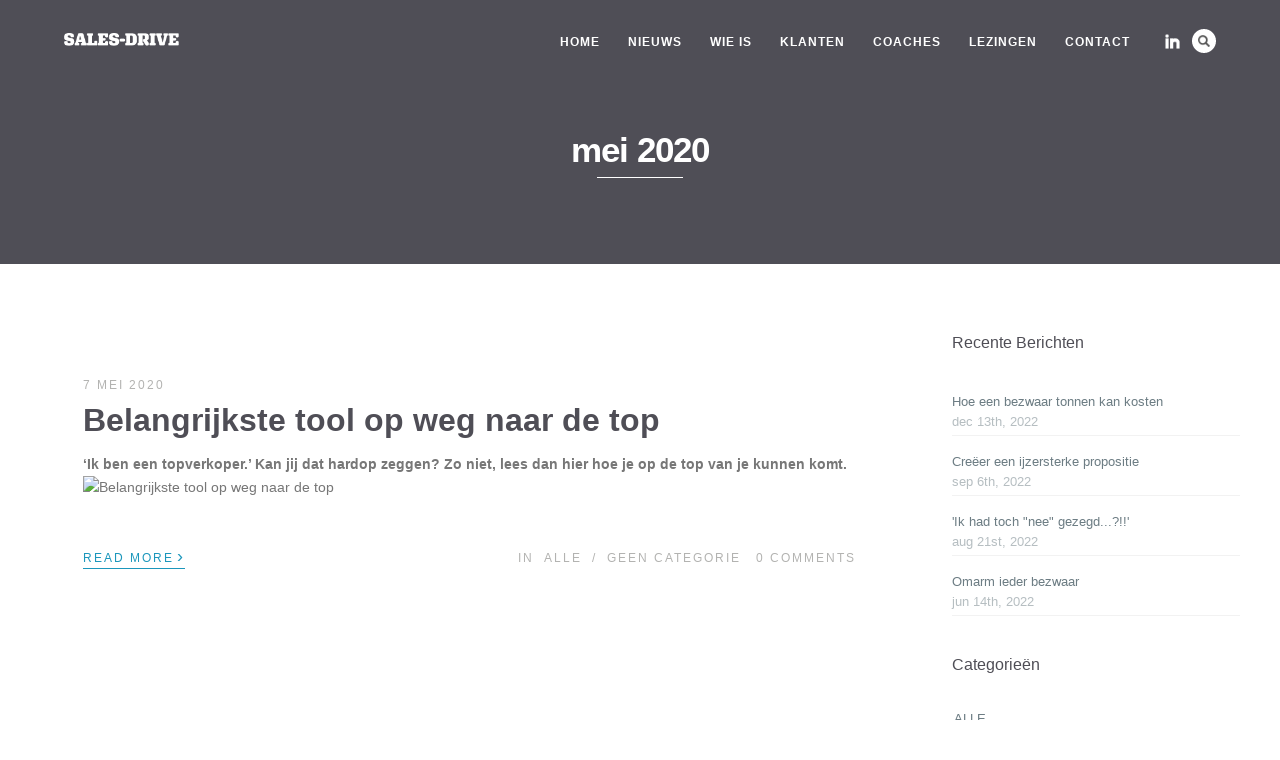

--- FILE ---
content_type: text/html; charset=UTF-8
request_url: https://sales-drive.nl/2020/05/
body_size: 12542
content:
<!DOCTYPE html>
<html lang="nl-NL">
<head>
<meta http-equiv="Content-Type" content="text/html; charset=UTF-8" />

<title>mei 2020 | SALES-DRIVE</title>

<meta name="facebook-domain-verification" content="wgr2dx0thribezy3x7mxkoltsqjymw" />

<!-- Mobile Devices Viewport Resset-->
<meta name="viewport" content="width=device-width, initial-scale=1.0, maximum-scale=1">
<meta name="apple-mobile-web-app-capable" content="yes">
<!-- <meta name="viewport" content="initial-scale=1.0, user-scalable=1" /> -->





<link rel="alternate" type="application/rss+xml" title="SALES-DRIVE RSS" href="https://sales-drive.nl/feed/" />
<link rel="pingback" href="https://sales-drive.nl/xmlrpc.php" />
<link rel="shortcut icon" type="image/x-icon" href="https://sales-drive.nl/wp-content/uploads/2023/02/Sales-drive_Favicon.png" />

<!--[if lt IE 9]>
<script src="https://sales-drive.nl/wp-content/themes/thestory/js/html5shiv.js"></script>
<![endif]-->

<meta name='robots' content='noindex, follow' />

	<!-- This site is optimized with the Yoast SEO plugin v23.3 - https://yoast.com/wordpress/plugins/seo/ -->
	<meta property="og:locale" content="nl_NL" />
	<meta property="og:type" content="website" />
	<meta property="og:title" content="mei 2020 | SALES-DRIVE" />
	<meta property="og:url" content="https://sales-drive.nl/2020/05/" />
	<meta property="og:site_name" content="SALES-DRIVE" />
	<meta name="twitter:card" content="summary_large_image" />
	<script type="application/ld+json" class="yoast-schema-graph">{"@context":"https://schema.org","@graph":[{"@type":"CollectionPage","@id":"https://sales-drive.nl/2020/05/","url":"https://sales-drive.nl/2020/05/","name":"mei 2020 | SALES-DRIVE","isPartOf":{"@id":"https://sales-drive.nl/#website"},"breadcrumb":{"@id":"https://sales-drive.nl/2020/05/#breadcrumb"},"inLanguage":"nl-NL"},{"@type":"BreadcrumbList","@id":"https://sales-drive.nl/2020/05/#breadcrumb","itemListElement":[{"@type":"ListItem","position":1,"name":"Home","item":"https://sales-drive.nl/"},{"@type":"ListItem","position":2,"name":"Archieven voor mei 2020"}]},{"@type":"WebSite","@id":"https://sales-drive.nl/#website","url":"https://sales-drive.nl/","name":"Sales Playbook SALES-DRIVE","description":"Sales Playbook, Maak je bedrijf onoverwinnelijk","potentialAction":[{"@type":"SearchAction","target":{"@type":"EntryPoint","urlTemplate":"https://sales-drive.nl/?s={search_term_string}"},"query-input":"required name=search_term_string"}],"inLanguage":"nl-NL"}]}</script>
	<!-- / Yoast SEO plugin. -->


<link rel='dns-prefetch' href='//www.youtube.com' />
<link rel='dns-prefetch' href='//www.googletagmanager.com' />
<link rel="alternate" type="application/rss+xml" title="SALES-DRIVE &raquo; feed" href="https://sales-drive.nl/feed/" />
<link rel="alternate" type="application/rss+xml" title="SALES-DRIVE &raquo; reactiesfeed" href="https://sales-drive.nl/comments/feed/" />
<script type="text/javascript">
/* <![CDATA[ */
window._wpemojiSettings = {"baseUrl":"https:\/\/s.w.org\/images\/core\/emoji\/14.0.0\/72x72\/","ext":".png","svgUrl":"https:\/\/s.w.org\/images\/core\/emoji\/14.0.0\/svg\/","svgExt":".svg","source":{"concatemoji":"https:\/\/sales-drive.nl\/wp-includes\/js\/wp-emoji-release.min.js?ver=6.4.7"}};
/*! This file is auto-generated */
!function(i,n){var o,s,e;function c(e){try{var t={supportTests:e,timestamp:(new Date).valueOf()};sessionStorage.setItem(o,JSON.stringify(t))}catch(e){}}function p(e,t,n){e.clearRect(0,0,e.canvas.width,e.canvas.height),e.fillText(t,0,0);var t=new Uint32Array(e.getImageData(0,0,e.canvas.width,e.canvas.height).data),r=(e.clearRect(0,0,e.canvas.width,e.canvas.height),e.fillText(n,0,0),new Uint32Array(e.getImageData(0,0,e.canvas.width,e.canvas.height).data));return t.every(function(e,t){return e===r[t]})}function u(e,t,n){switch(t){case"flag":return n(e,"\ud83c\udff3\ufe0f\u200d\u26a7\ufe0f","\ud83c\udff3\ufe0f\u200b\u26a7\ufe0f")?!1:!n(e,"\ud83c\uddfa\ud83c\uddf3","\ud83c\uddfa\u200b\ud83c\uddf3")&&!n(e,"\ud83c\udff4\udb40\udc67\udb40\udc62\udb40\udc65\udb40\udc6e\udb40\udc67\udb40\udc7f","\ud83c\udff4\u200b\udb40\udc67\u200b\udb40\udc62\u200b\udb40\udc65\u200b\udb40\udc6e\u200b\udb40\udc67\u200b\udb40\udc7f");case"emoji":return!n(e,"\ud83e\udef1\ud83c\udffb\u200d\ud83e\udef2\ud83c\udfff","\ud83e\udef1\ud83c\udffb\u200b\ud83e\udef2\ud83c\udfff")}return!1}function f(e,t,n){var r="undefined"!=typeof WorkerGlobalScope&&self instanceof WorkerGlobalScope?new OffscreenCanvas(300,150):i.createElement("canvas"),a=r.getContext("2d",{willReadFrequently:!0}),o=(a.textBaseline="top",a.font="600 32px Arial",{});return e.forEach(function(e){o[e]=t(a,e,n)}),o}function t(e){var t=i.createElement("script");t.src=e,t.defer=!0,i.head.appendChild(t)}"undefined"!=typeof Promise&&(o="wpEmojiSettingsSupports",s=["flag","emoji"],n.supports={everything:!0,everythingExceptFlag:!0},e=new Promise(function(e){i.addEventListener("DOMContentLoaded",e,{once:!0})}),new Promise(function(t){var n=function(){try{var e=JSON.parse(sessionStorage.getItem(o));if("object"==typeof e&&"number"==typeof e.timestamp&&(new Date).valueOf()<e.timestamp+604800&&"object"==typeof e.supportTests)return e.supportTests}catch(e){}return null}();if(!n){if("undefined"!=typeof Worker&&"undefined"!=typeof OffscreenCanvas&&"undefined"!=typeof URL&&URL.createObjectURL&&"undefined"!=typeof Blob)try{var e="postMessage("+f.toString()+"("+[JSON.stringify(s),u.toString(),p.toString()].join(",")+"));",r=new Blob([e],{type:"text/javascript"}),a=new Worker(URL.createObjectURL(r),{name:"wpTestEmojiSupports"});return void(a.onmessage=function(e){c(n=e.data),a.terminate(),t(n)})}catch(e){}c(n=f(s,u,p))}t(n)}).then(function(e){for(var t in e)n.supports[t]=e[t],n.supports.everything=n.supports.everything&&n.supports[t],"flag"!==t&&(n.supports.everythingExceptFlag=n.supports.everythingExceptFlag&&n.supports[t]);n.supports.everythingExceptFlag=n.supports.everythingExceptFlag&&!n.supports.flag,n.DOMReady=!1,n.readyCallback=function(){n.DOMReady=!0}}).then(function(){return e}).then(function(){var e;n.supports.everything||(n.readyCallback(),(e=n.source||{}).concatemoji?t(e.concatemoji):e.wpemoji&&e.twemoji&&(t(e.twemoji),t(e.wpemoji)))}))}((window,document),window._wpemojiSettings);
/* ]]> */
</script>
<style id='wp-emoji-styles-inline-css' type='text/css'>

	img.wp-smiley, img.emoji {
		display: inline !important;
		border: none !important;
		box-shadow: none !important;
		height: 1em !important;
		width: 1em !important;
		margin: 0 0.07em !important;
		vertical-align: -0.1em !important;
		background: none !important;
		padding: 0 !important;
	}
</style>
<link rel='stylesheet' id='wp-block-library-css' href='https://sales-drive.nl/wp-includes/css/dist/block-library/style.min.css?ver=6.4.7' type='text/css' media='all' />
<link rel='stylesheet' id='activecampaign-form-block-css' href='https://sales-drive.nl/wp-content/plugins/activecampaign-subscription-forms/activecampaign-form-block/build/style-index.css?ver=1713943776' type='text/css' media='all' />
<link rel='stylesheet' id='wc-blocks-vendors-style-css' href='https://sales-drive.nl/wp-content/plugins/woocommerce/packages/woocommerce-blocks/build/wc-blocks-vendors-style.css?ver=9.8.5' type='text/css' media='all' />
<link rel='stylesheet' id='wc-blocks-style-css' href='https://sales-drive.nl/wp-content/plugins/woocommerce/packages/woocommerce-blocks/build/wc-blocks-style.css?ver=9.8.5' type='text/css' media='all' />
<style id='classic-theme-styles-inline-css' type='text/css'>
/*! This file is auto-generated */
.wp-block-button__link{color:#fff;background-color:#32373c;border-radius:9999px;box-shadow:none;text-decoration:none;padding:calc(.667em + 2px) calc(1.333em + 2px);font-size:1.125em}.wp-block-file__button{background:#32373c;color:#fff;text-decoration:none}
</style>
<style id='global-styles-inline-css' type='text/css'>
body{--wp--preset--color--black: #000000;--wp--preset--color--cyan-bluish-gray: #abb8c3;--wp--preset--color--white: #ffffff;--wp--preset--color--pale-pink: #f78da7;--wp--preset--color--vivid-red: #cf2e2e;--wp--preset--color--luminous-vivid-orange: #ff6900;--wp--preset--color--luminous-vivid-amber: #fcb900;--wp--preset--color--light-green-cyan: #7bdcb5;--wp--preset--color--vivid-green-cyan: #00d084;--wp--preset--color--pale-cyan-blue: #8ed1fc;--wp--preset--color--vivid-cyan-blue: #0693e3;--wp--preset--color--vivid-purple: #9b51e0;--wp--preset--gradient--vivid-cyan-blue-to-vivid-purple: linear-gradient(135deg,rgba(6,147,227,1) 0%,rgb(155,81,224) 100%);--wp--preset--gradient--light-green-cyan-to-vivid-green-cyan: linear-gradient(135deg,rgb(122,220,180) 0%,rgb(0,208,130) 100%);--wp--preset--gradient--luminous-vivid-amber-to-luminous-vivid-orange: linear-gradient(135deg,rgba(252,185,0,1) 0%,rgba(255,105,0,1) 100%);--wp--preset--gradient--luminous-vivid-orange-to-vivid-red: linear-gradient(135deg,rgba(255,105,0,1) 0%,rgb(207,46,46) 100%);--wp--preset--gradient--very-light-gray-to-cyan-bluish-gray: linear-gradient(135deg,rgb(238,238,238) 0%,rgb(169,184,195) 100%);--wp--preset--gradient--cool-to-warm-spectrum: linear-gradient(135deg,rgb(74,234,220) 0%,rgb(151,120,209) 20%,rgb(207,42,186) 40%,rgb(238,44,130) 60%,rgb(251,105,98) 80%,rgb(254,248,76) 100%);--wp--preset--gradient--blush-light-purple: linear-gradient(135deg,rgb(255,206,236) 0%,rgb(152,150,240) 100%);--wp--preset--gradient--blush-bordeaux: linear-gradient(135deg,rgb(254,205,165) 0%,rgb(254,45,45) 50%,rgb(107,0,62) 100%);--wp--preset--gradient--luminous-dusk: linear-gradient(135deg,rgb(255,203,112) 0%,rgb(199,81,192) 50%,rgb(65,88,208) 100%);--wp--preset--gradient--pale-ocean: linear-gradient(135deg,rgb(255,245,203) 0%,rgb(182,227,212) 50%,rgb(51,167,181) 100%);--wp--preset--gradient--electric-grass: linear-gradient(135deg,rgb(202,248,128) 0%,rgb(113,206,126) 100%);--wp--preset--gradient--midnight: linear-gradient(135deg,rgb(2,3,129) 0%,rgb(40,116,252) 100%);--wp--preset--font-size--small: 13px;--wp--preset--font-size--medium: 20px;--wp--preset--font-size--large: 36px;--wp--preset--font-size--x-large: 42px;--wp--preset--spacing--20: 0.44rem;--wp--preset--spacing--30: 0.67rem;--wp--preset--spacing--40: 1rem;--wp--preset--spacing--50: 1.5rem;--wp--preset--spacing--60: 2.25rem;--wp--preset--spacing--70: 3.38rem;--wp--preset--spacing--80: 5.06rem;--wp--preset--shadow--natural: 6px 6px 9px rgba(0, 0, 0, 0.2);--wp--preset--shadow--deep: 12px 12px 50px rgba(0, 0, 0, 0.4);--wp--preset--shadow--sharp: 6px 6px 0px rgba(0, 0, 0, 0.2);--wp--preset--shadow--outlined: 6px 6px 0px -3px rgba(255, 255, 255, 1), 6px 6px rgba(0, 0, 0, 1);--wp--preset--shadow--crisp: 6px 6px 0px rgba(0, 0, 0, 1);}:where(.is-layout-flex){gap: 0.5em;}:where(.is-layout-grid){gap: 0.5em;}body .is-layout-flow > .alignleft{float: left;margin-inline-start: 0;margin-inline-end: 2em;}body .is-layout-flow > .alignright{float: right;margin-inline-start: 2em;margin-inline-end: 0;}body .is-layout-flow > .aligncenter{margin-left: auto !important;margin-right: auto !important;}body .is-layout-constrained > .alignleft{float: left;margin-inline-start: 0;margin-inline-end: 2em;}body .is-layout-constrained > .alignright{float: right;margin-inline-start: 2em;margin-inline-end: 0;}body .is-layout-constrained > .aligncenter{margin-left: auto !important;margin-right: auto !important;}body .is-layout-constrained > :where(:not(.alignleft):not(.alignright):not(.alignfull)){max-width: var(--wp--style--global--content-size);margin-left: auto !important;margin-right: auto !important;}body .is-layout-constrained > .alignwide{max-width: var(--wp--style--global--wide-size);}body .is-layout-flex{display: flex;}body .is-layout-flex{flex-wrap: wrap;align-items: center;}body .is-layout-flex > *{margin: 0;}body .is-layout-grid{display: grid;}body .is-layout-grid > *{margin: 0;}:where(.wp-block-columns.is-layout-flex){gap: 2em;}:where(.wp-block-columns.is-layout-grid){gap: 2em;}:where(.wp-block-post-template.is-layout-flex){gap: 1.25em;}:where(.wp-block-post-template.is-layout-grid){gap: 1.25em;}.has-black-color{color: var(--wp--preset--color--black) !important;}.has-cyan-bluish-gray-color{color: var(--wp--preset--color--cyan-bluish-gray) !important;}.has-white-color{color: var(--wp--preset--color--white) !important;}.has-pale-pink-color{color: var(--wp--preset--color--pale-pink) !important;}.has-vivid-red-color{color: var(--wp--preset--color--vivid-red) !important;}.has-luminous-vivid-orange-color{color: var(--wp--preset--color--luminous-vivid-orange) !important;}.has-luminous-vivid-amber-color{color: var(--wp--preset--color--luminous-vivid-amber) !important;}.has-light-green-cyan-color{color: var(--wp--preset--color--light-green-cyan) !important;}.has-vivid-green-cyan-color{color: var(--wp--preset--color--vivid-green-cyan) !important;}.has-pale-cyan-blue-color{color: var(--wp--preset--color--pale-cyan-blue) !important;}.has-vivid-cyan-blue-color{color: var(--wp--preset--color--vivid-cyan-blue) !important;}.has-vivid-purple-color{color: var(--wp--preset--color--vivid-purple) !important;}.has-black-background-color{background-color: var(--wp--preset--color--black) !important;}.has-cyan-bluish-gray-background-color{background-color: var(--wp--preset--color--cyan-bluish-gray) !important;}.has-white-background-color{background-color: var(--wp--preset--color--white) !important;}.has-pale-pink-background-color{background-color: var(--wp--preset--color--pale-pink) !important;}.has-vivid-red-background-color{background-color: var(--wp--preset--color--vivid-red) !important;}.has-luminous-vivid-orange-background-color{background-color: var(--wp--preset--color--luminous-vivid-orange) !important;}.has-luminous-vivid-amber-background-color{background-color: var(--wp--preset--color--luminous-vivid-amber) !important;}.has-light-green-cyan-background-color{background-color: var(--wp--preset--color--light-green-cyan) !important;}.has-vivid-green-cyan-background-color{background-color: var(--wp--preset--color--vivid-green-cyan) !important;}.has-pale-cyan-blue-background-color{background-color: var(--wp--preset--color--pale-cyan-blue) !important;}.has-vivid-cyan-blue-background-color{background-color: var(--wp--preset--color--vivid-cyan-blue) !important;}.has-vivid-purple-background-color{background-color: var(--wp--preset--color--vivid-purple) !important;}.has-black-border-color{border-color: var(--wp--preset--color--black) !important;}.has-cyan-bluish-gray-border-color{border-color: var(--wp--preset--color--cyan-bluish-gray) !important;}.has-white-border-color{border-color: var(--wp--preset--color--white) !important;}.has-pale-pink-border-color{border-color: var(--wp--preset--color--pale-pink) !important;}.has-vivid-red-border-color{border-color: var(--wp--preset--color--vivid-red) !important;}.has-luminous-vivid-orange-border-color{border-color: var(--wp--preset--color--luminous-vivid-orange) !important;}.has-luminous-vivid-amber-border-color{border-color: var(--wp--preset--color--luminous-vivid-amber) !important;}.has-light-green-cyan-border-color{border-color: var(--wp--preset--color--light-green-cyan) !important;}.has-vivid-green-cyan-border-color{border-color: var(--wp--preset--color--vivid-green-cyan) !important;}.has-pale-cyan-blue-border-color{border-color: var(--wp--preset--color--pale-cyan-blue) !important;}.has-vivid-cyan-blue-border-color{border-color: var(--wp--preset--color--vivid-cyan-blue) !important;}.has-vivid-purple-border-color{border-color: var(--wp--preset--color--vivid-purple) !important;}.has-vivid-cyan-blue-to-vivid-purple-gradient-background{background: var(--wp--preset--gradient--vivid-cyan-blue-to-vivid-purple) !important;}.has-light-green-cyan-to-vivid-green-cyan-gradient-background{background: var(--wp--preset--gradient--light-green-cyan-to-vivid-green-cyan) !important;}.has-luminous-vivid-amber-to-luminous-vivid-orange-gradient-background{background: var(--wp--preset--gradient--luminous-vivid-amber-to-luminous-vivid-orange) !important;}.has-luminous-vivid-orange-to-vivid-red-gradient-background{background: var(--wp--preset--gradient--luminous-vivid-orange-to-vivid-red) !important;}.has-very-light-gray-to-cyan-bluish-gray-gradient-background{background: var(--wp--preset--gradient--very-light-gray-to-cyan-bluish-gray) !important;}.has-cool-to-warm-spectrum-gradient-background{background: var(--wp--preset--gradient--cool-to-warm-spectrum) !important;}.has-blush-light-purple-gradient-background{background: var(--wp--preset--gradient--blush-light-purple) !important;}.has-blush-bordeaux-gradient-background{background: var(--wp--preset--gradient--blush-bordeaux) !important;}.has-luminous-dusk-gradient-background{background: var(--wp--preset--gradient--luminous-dusk) !important;}.has-pale-ocean-gradient-background{background: var(--wp--preset--gradient--pale-ocean) !important;}.has-electric-grass-gradient-background{background: var(--wp--preset--gradient--electric-grass) !important;}.has-midnight-gradient-background{background: var(--wp--preset--gradient--midnight) !important;}.has-small-font-size{font-size: var(--wp--preset--font-size--small) !important;}.has-medium-font-size{font-size: var(--wp--preset--font-size--medium) !important;}.has-large-font-size{font-size: var(--wp--preset--font-size--large) !important;}.has-x-large-font-size{font-size: var(--wp--preset--font-size--x-large) !important;}
.wp-block-navigation a:where(:not(.wp-element-button)){color: inherit;}
:where(.wp-block-post-template.is-layout-flex){gap: 1.25em;}:where(.wp-block-post-template.is-layout-grid){gap: 1.25em;}
:where(.wp-block-columns.is-layout-flex){gap: 2em;}:where(.wp-block-columns.is-layout-grid){gap: 2em;}
.wp-block-pullquote{font-size: 1.5em;line-height: 1.6;}
</style>
<link rel='stylesheet' id='contact-form-7-css' href='https://sales-drive.nl/wp-content/plugins/contact-form-7/includes/css/styles.css?ver=5.9.8' type='text/css' media='all' />
<style id='contact-form-7-inline-css' type='text/css'>
.wpcf7 .wpcf7-recaptcha iframe {margin-bottom: 0;}.wpcf7 .wpcf7-recaptcha[data-align="center"] > div {margin: 0 auto;}.wpcf7 .wpcf7-recaptcha[data-align="right"] > div {margin: 0 0 0 auto;}
</style>
<link rel='stylesheet' id='woocommerce-layout-css' href='https://sales-drive.nl/wp-content/plugins/woocommerce/assets/css/woocommerce-layout.css?ver=7.6.1' type='text/css' media='all' />
<link rel='stylesheet' id='woocommerce-smallscreen-css' href='https://sales-drive.nl/wp-content/plugins/woocommerce/assets/css/woocommerce-smallscreen.css?ver=7.6.1' type='text/css' media='only screen and (max-width: 768px)' />
<style id='woocommerce-inline-inline-css' type='text/css'>
.woocommerce form .form-row .required { visibility: visible; }
</style>
<link rel='stylesheet' id='wp-pagenavi-css' href='https://sales-drive.nl/wp-content/plugins/wp-pagenavi/pagenavi-css.css?ver=2.70' type='text/css' media='all' />
<link rel='stylesheet' id='pexeto-pretty-photo-css' href='https://sales-drive.nl/wp-content/themes/thestory/css/prettyPhoto.css?ver=1.8.0' type='text/css' media='all' />
<link rel='stylesheet' id='pexeto-woocommerce-css' href='https://sales-drive.nl/wp-content/themes/thestory/css/woocommerce.css?ver=1.8.0' type='text/css' media='all' />
<link rel='stylesheet' id='pexeto-stylesheet-css' href='https://sales-drive.nl/wp-content/themes/thestory/style.css?ver=1.8.0' type='text/css' media='all' />
<style id='pexeto-stylesheet-inline-css' type='text/css'>
button, .button , input[type="submit"], input[type="button"], 
								#submit, .left-arrow:hover,.right-arrow:hover, .ps-left-arrow:hover, 
								.ps-right-arrow:hover, .cs-arrows:hover,.nivo-nextNav:hover, .nivo-prevNav:hover,
								.scroll-to-top:hover, .services-icon .img-container, .services-thumbnail h3:after,
								.pg-pagination a.current, .pg-pagination a:hover, #content-container .wp-pagenavi span.current, 
								#content-container .wp-pagenavi a:hover, #blog-pagination a:hover,
								.pg-item h2:after, .pc-item h2:after, .ps-icon, .ps-left-arrow:hover, .ps-right-arrow:hover,
								.pc-next:hover, .pc-prev:hover, .pc-wrapper .icon-circle, .pg-item .icon-circle, .qg-img .icon-circle,
								.ts-arrow:hover, .section-light .section-title:before, .section-light2 .section-title:after,
								.section-light-bg .section-title:after, .section-dark .section-title:after,
								.woocommerce .widget_price_filter .ui-slider .ui-slider-range,
								.woocommerce-page .widget_price_filter .ui-slider .ui-slider-range, 
								.controlArrow.prev:hover,.controlArrow.next:hover, .pex-woo-cart-num,
								.woocommerce span.onsale, .woocommerce-page span.onsale.woocommerce nav.woocommerce-pagination ul li span.current, .woocommerce-page nav.woocommerce-pagination ul li span.current,
								.woocommerce #content nav.woocommerce-pagination ul li span.current, .woocommerce-page #content nav.woocommerce-pagination ul li span.current,
								.woocommerce #content nav.woocommerce-pagination ul li span.current, .woocommerce-page #content nav.woocommerce-pagination ul li span.current,
								.woocommerce nav.woocommerce-pagination ul li a:hover, .woocommerce-page nav.woocommerce-pagination ul li a:hover,
								.woocommerce #content nav.woocommerce-pagination ul li a:hover, .woocommerce-page #content nav.woocommerce-pagination ul li a:hover,
								.woocommerce nav.woocommerce-pagination ul li a:focus, .woocommerce-page nav.woocommerce-pagination ul li a:focus,
								.woocommerce #content nav.woocommerce-pagination ul li a:focus, .woocommerce-page #content nav.woocommerce-pagination ul li a:focus,
								.pt-highlight .pt-title{background-color:#1c97bc;}a, a:hover, .post-info a:hover, .read-more, .footer-widgets a:hover, .comment-info .reply,
								.comment-info .reply a, .comment-info, .post-title a:hover, .post-tags a, .format-aside aside a:hover,
								.testimonials-details a, .lp-title a:hover, .woocommerce .star-rating, .woocommerce-page .star-rating,
								.woocommerce .star-rating:before, .woocommerce-page .star-rating:before, .tabs .current a,
								#wp-calendar tbody td a, .widget_nav_menu li.current-menu-item > a, .archive-page a:hover{color:#1c97bc;}.accordion-title.current, .read-more, .bypostauthor, .sticky,
								.pg-cat-filter a.current{border-color:#1c97bc;}.pg-element-loading .icon-circle:after{border-top-color:#1c97bc;}body, .page-wrapper, #sidebar input[type="text"], 
									#sidebar input[type="password"], #sidebar textarea, .comment-respond input[type="text"],
									 .comment-respond textarea{background-color:#ffffff;}.header-wrapper, .pg-navigation, .mobile.page-template-template-fullscreen-slider-php #header, .mobile.page-template-template-fullscreen-slider-php .header-wrapper{background-color:#4f4e56;}.dark-header #header{background-color:rgba(79,78,86,0.7);}.fixed-header-scroll #header{background-color:rgba(79,78,86,0.95);}.footer-bottom{background-color:#1f1f1f;}.copyrights, .footer-nav li a{color:#b3b3b1;}.content h1,.content h2,.content h3,.content h4,.content h5,
							.content h6, h1.page-heading, .post h1, 
							h2.post-title a, .content-box h2, #portfolio-categories ul li,
							.item-desc h4 a, .item-desc h4, .content table th, 
							.post-title, .archive-page h2, .page-heading, .ps-title,
							.tabs a {color:#4f4e56;}.sidebar, .sidebar a, .widget_categories li a, .widget_nav_menu li a, 
								.widget_archive li a, .widget_links li a, .widget_recent_entries li a, 
								.widget_links li a, .widget_pages li a, .widget_recent_entries li a, 
								.recentcomments, .widget_meta li a, .sidebar input[type=text], .sidebar input[type=password], 
								.sidebar textarea, .sidebar input[type=search], .sidebar-box .recentcomments a,
								.comment-form, .comment-form input[type=text], .comment-form textarea,
								.pg-cat-filter a, .pg-cat-filter a.current, .pg-cat-filter li:after,
								.ps-nav-text, .ps-icon, .product-categories li a, .woocommerce ul.cart_list li a, .woocommerce-page ul.cart_list li a, 
								.woocommerce ul.product_list_widget li a, .woocommerce-page ul.product_list_widget li a,
								.woocommerce .woocommerce-result-count, .woocommerce-page .woocommerce-result-count{color:#6d7d84;}.sidebar h1,.sidebar h2,.sidebar h3,.sidebar h4,.sidebar h5,
								.sidebar h6, .sidebar h1 a,.sidebar h2 a,.sidebar h3 a,.sidebar h4 a,.sidebar h5 a,
								.sidebar h6 a, .sidebar-post-wrapper h6 a, #comments h3, #portfolio-slider .pc-header h4,
								#comments h4, #portfolio-gallery .pc-header h4, .tax-product_cat.woocommerce .content-box>h1,
								.tax-product_tag.woocommerce .content-box>h1{color:#4f4e56;}#logo-container img{width:115px; }#menu ul li a{font-weight:bold;}.page-title h1{font-size:40px;text-transform:none;}.sidebar-box .title, .footer-box .title{font-size:16px;font-weight:normal;text-transform:none;}.page-title-wrapper{min-height:160px; height:160px;}
</style>
<!--[if lte IE 8]>
<link rel='stylesheet' id='pexeto-ie8-css' href='https://sales-drive.nl/wp-content/themes/thestory/css/style_ie8.css?ver=1.8.0' type='text/css' media='all' />
<![endif]-->
<script type="text/javascript" src="https://sales-drive.nl/wp-includes/js/jquery/jquery.min.js?ver=3.7.1" id="jquery-core-js"></script>
<script type="text/javascript" src="https://sales-drive.nl/wp-includes/js/jquery/jquery-migrate.min.js?ver=3.4.1" id="jquery-migrate-js"></script>
<link rel="https://api.w.org/" href="https://sales-drive.nl/wp-json/" /><link rel="EditURI" type="application/rsd+xml" title="RSD" href="https://sales-drive.nl/xmlrpc.php?rsd" />
<meta name="generator" content="WordPress 6.4.7" />
<meta name="generator" content="WooCommerce 7.6.1" />
<meta name="generator" content="Site Kit by Google 1.133.0" /><!-- HFCM by 99 Robots - Snippet # 1: Hotjar -->
<!-- Hotjar Tracking Code for https://www.sales-drive.nl -->
<script>
    (function(h,o,t,j,a,r){
        h.hj=h.hj||function(){(h.hj.q=h.hj.q||[]).push(arguments)};
        h._hjSettings={hjid:3557983,hjsv:6};
        a=o.getElementsByTagName('head')[0];
        r=o.createElement('script');r.async=1;
        r.src=t+h._hjSettings.hjid+j+h._hjSettings.hjsv;
        a.appendChild(r);
    })(window,document,'https://static.hotjar.com/c/hotjar-','.js?sv=');
</script>
<!-- /end HFCM by 99 Robots -->
<!-- styles for Simple Google Map -->
<style type='text/css'>
#SGM {width:100%; height:300px;}
#SGM .infoWindow {line-height:13px; font-size:10px;}
#SGM input {margin:4px 4px 0 0; font-size:10px;}
#SGM input.text {border:solid 1px #ccc; background-color:#fff; padding:2px;}
</style>
<!-- end styles for Simple Google Map -->
	<noscript><style>.woocommerce-product-gallery{ opacity: 1 !important; }</style></noscript>
	
<!-- Google Tag Manager snippet toegevoegd door Site Kit -->
<script type="text/javascript">
/* <![CDATA[ */

			( function( w, d, s, l, i ) {
				w[l] = w[l] || [];
				w[l].push( {'gtm.start': new Date().getTime(), event: 'gtm.js'} );
				var f = d.getElementsByTagName( s )[0],
					j = d.createElement( s ), dl = l != 'dataLayer' ? '&l=' + l : '';
				j.async = true;
				j.src = 'https://www.googletagmanager.com/gtm.js?id=' + i + dl;
				f.parentNode.insertBefore( j, f );
			} )( window, document, 'script', 'dataLayer', 'GTM-PDFXKSM' );
			
/* ]]> */
</script>

<!-- Einde Google Tag Manager snippet toegevoegd door Site Kit -->
<meta name="google-site-verification" content="SHcrff7-2p1RaCdD4o0q-TRScF1iYHQrm9-ZmdNjfaU" />
		<style type="text/css" id="wp-custom-css">
			/* contact Form 7 Styles */

.wpcf7-textarea {
	width: 85%;
}
		</style>
		
</head>
<body class="archive date theme-thestory woocommerce-no-js fixed-header contains-posts no-slider icons-style-light parallax-header">
<div id="main-container" >
	<div  class="page-wrapper" >
		<!--HEADER -->
				<div class="header-wrapper" >

				<header id="header">
			<div class="section-boxed section-header">
						<div id="logo-container">
								<a href="https://sales-drive.nl/"><img src="https://sales-drive.nl/wp-content/uploads/2019/01/Logo_Web_SALES-DRIVE-1.png" alt="SALES-DRIVE" /></a>
			</div>	

			
			<div class="mobile-nav">
				<span class="mob-nav-btn">Menu</span>
			</div>
	 		<nav class="navigation-container">
				<div id="menu" class="nav-menu">
				<ul id="menu-main-menu" class="menu-ul"><li id="menu-item-187" class="menu-item menu-item-type-post_type menu-item-object-page menu-item-home menu-item-187"><a href="https://sales-drive.nl/">Home</a></li>
<li id="menu-item-918" class="menu-item menu-item-type-post_type menu-item-object-page menu-item-918"><a href="https://sales-drive.nl/nieuws/">NIEUWS</a></li>
<li id="menu-item-806" class="menu-item menu-item-type-post_type menu-item-object-page menu-item-806"><a href="https://sales-drive.nl/wie-is/">WIE IS</a></li>
<li id="menu-item-185" class="menu-item menu-item-type-post_type menu-item-object-page menu-item-185"><a href="https://sales-drive.nl/klanten/">Klanten</a></li>
<li id="menu-item-2551" class="menu-item menu-item-type-post_type menu-item-object-page menu-item-2551"><a href="https://sales-drive.nl/coaches/">Coaches</a></li>
<li id="menu-item-829" class="menu-item menu-item-type-post_type menu-item-object-page menu-item-829"><a href="https://sales-drive.nl/lezingen/">LEZINGEN</a></li>
<li id="menu-item-776" class="menu-item menu-item-type-post_type menu-item-object-page menu-item-776"><a href="https://sales-drive.nl/contact/">CONTACT</a></li>
</ul>				</div>
				
				<div class="header-buttons">
				<div class="pex-woo-cart-btn-wrap"><div class="pex-woo-cart-btn"><div class="pex-woo-cart-num" data-num="0">0</div></div><div class="pex-woo-cart-holder"><div class="pex-woo-cart">

	<p class="woocommerce-mini-cart__empty-message">Geen producten in de winkelwagen.</p>


</div></div></div><div class="header-search">
						<div class="search-wrapper">
	<form role="search" method="get" class="searchform" action="https://sales-drive.nl" >
		<input type="text" name="s" class="search-input placeholder"  placeholder="Search" />
		<input type="submit" value="" class="search-button"/>
	</form>
</div>
					<a href="#" class="header-search-btn">Search</a></div>
					<div class="social-profiles"><ul class="social-icons">
		<li>
		<a href="https://www.linkedin.com/in/andré-hagelen-59567a1?" target="_blank"  title="Linkedin">
			<div>
				<img src="https://sales-drive.nl/wp-content/themes/thestory/images/icons_white/linkedin.png" alt="" />
			</div>
		</a>
	</li>
		</ul></div>
					</div>
			</nav>

				
			<div class="clear"></div>       
			<div id="navigation-line"></div>
		</div>
		</header><!-- end #header -->
	<div class="page-title-wrapper"><div class="page-title">
		<div class="content-boxed">
			<h1>mei 2020</h1>
					</div>
	</div>
</div>

</div>
<div id="content-container" class="content-boxed layout-right">
<div id="content" class="content">
<article id="post-1206" class="blog-non-single-post theme-post-entry post-1206 post type-post status-publish format-standard hentry category-alle category-geen-categorie">


<div class="post-content no-thumbnail">


	<div class="post-info top">
		<span class="post-type-icon-wrap"><span class="post-type-icon"></span></span>
					<span class="post-date">
				<time class="entry-date published" datetime="2020-05-07T10:19:11+01:00">7 mei 2020</time><time class="updated" datetime="2020-05-07T10:22:33+01:00">7 mei 2020</time>				
			</span>	
			</div>
		<div class="post-title-wrapper">
			
			<h2 class="post-title entry-title">
							<a href="https://sales-drive.nl/belangrijkste-tool-op-weg-naar-de-top/" rel="bookmark">Belangrijkste tool op weg naar de top</a>
						</h2>

		</div>
		<div class="clear"></div>




	<div class="post-content-content">

	<div class="entry-content"><div><b>&#8216;Ik ben een topverkoper.’ Kan jij dat hardop zeggen? Zo niet, lees dan hier hoe je op de top van je kunnen komt.</b></div>
<div></div>
<div></div>
<div><img decoding="async" class="imgartikel" src="https://verkopersonline.nl/file.php?file_id=2472&amp;x=300" alt="Belangrijkste tool op weg naar de top" /></div>
<div>
<p>&nbsp;</p>
</div>
		</div>
		<div class="clear"></div>
		 <a href="https://sales-drive.nl/belangrijkste-tool-op-weg-naar-de-top/" class="read-more">Read More<span class="more-arrow">&rsaquo;</span></a>
					


	<div class="post-info bottom">
		<span class="post-type-icon-wrap"><span class="post-type-icon"></span></span>
					<span class="no-caps"> 
				in			</span><a href="https://sales-drive.nl/category/alle/" rel="category tag">ALLE</a> / <a href="https://sales-drive.nl/category/geen-categorie/" rel="category tag">Geen categorie</a>	
					<span class="comments-number">
				<a href="https://sales-drive.nl/belangrijkste-tool-op-weg-naar-de-top/#comments">
					0				<span class="no-caps">comments</span></a>
			</span>
			</div>
<div class="clear"></div>
</div>
</div>


	
<div class="clear"></div>
</article>
</div> <!-- end main content holder (#content/#full-width) -->
	<div id="sidebar" class="sidebar"><aside class="sidebar-box widget_story_recent_posts" id="story_recent_posts-3"><h4 class="title">Recente Berichten</h4>
		<div class="sidebar-latest-posts">
					<div class="lp-wrapper">
						<div class="lp-info-wrapper">
				<span class="lp-title"><a href="https://sales-drive.nl/hoe-een-bezwaar-tonnen-kan-kosten/">Hoe een bezwaar tonnen kan kosten</a></span>
				<span class="lp-post-info">dec 13th, 2022 </span>
				<div class="clear"></div>		
			</div>
		    
			<div class="clear"></div>
		    </div>
			
						<div class="lp-wrapper">
						<div class="lp-info-wrapper">
				<span class="lp-title"><a href="https://sales-drive.nl/creeer-een-ijzersterke-propositie/">Creëer een ijzersterke propositie</a></span>
				<span class="lp-post-info">sep 6th, 2022 </span>
				<div class="clear"></div>		
			</div>
		    
			<div class="clear"></div>
		    </div>
			
						<div class="lp-wrapper">
						<div class="lp-info-wrapper">
				<span class="lp-title"><a href="https://sales-drive.nl/ik-had-toch-nee-gezegd/">'Ik had toch "nee" gezegd...?!!'</a></span>
				<span class="lp-post-info">aug 21st, 2022 </span>
				<div class="clear"></div>		
			</div>
		    
			<div class="clear"></div>
		    </div>
			
						<div class="lp-wrapper">
						<div class="lp-info-wrapper">
				<span class="lp-title"><a href="https://sales-drive.nl/omarm-ieder-bezwaar/">Omarm ieder bezwaar</a></span>
				<span class="lp-post-info">jun 14th, 2022 </span>
				<div class="clear"></div>		
			</div>
		    
			<div class="clear"></div>
		    </div>
			
					</div>
		</aside><aside class="sidebar-box widget_categories" id="categories-2"><h4 class="title">Categorieën</h4>
			<ul>
					<li class="cat-item cat-item-23"><a href="https://sales-drive.nl/category/alle/">ALLE</a>
</li>
	<li class="cat-item cat-item-1"><a href="https://sales-drive.nl/category/geen-categorie/">Geen categorie</a>
</li>
	<li class="cat-item cat-item-14"><a href="https://sales-drive.nl/category/nieuws/">NIEUWS</a>
</li>
	<li class="cat-item cat-item-24"><a href="https://sales-drive.nl/category/sector-nieuws/">SECTOR NIEUWS</a>
</li>
			</ul>

			</aside><aside class="sidebar-box widget_archive" id="archives-2"><h4 class="title">Archieven</h4>
			<ul>
					<li><a href='https://sales-drive.nl/2022/12/'>december 2022</a></li>
	<li><a href='https://sales-drive.nl/2022/09/'>september 2022</a></li>
	<li><a href='https://sales-drive.nl/2022/08/'>augustus 2022</a></li>
	<li><a href='https://sales-drive.nl/2022/06/'>juni 2022</a></li>
	<li><a href='https://sales-drive.nl/2022/03/'>maart 2022</a></li>
	<li><a href='https://sales-drive.nl/2022/02/'>februari 2022</a></li>
	<li><a href='https://sales-drive.nl/2022/01/'>januari 2022</a></li>
	<li><a href='https://sales-drive.nl/2021/10/'>oktober 2021</a></li>
	<li><a href='https://sales-drive.nl/2021/09/'>september 2021</a></li>
	<li><a href='https://sales-drive.nl/2021/08/'>augustus 2021</a></li>
	<li><a href='https://sales-drive.nl/2021/05/'>mei 2021</a></li>
	<li><a href='https://sales-drive.nl/2021/04/'>april 2021</a></li>
	<li><a href='https://sales-drive.nl/2021/03/'>maart 2021</a></li>
	<li><a href='https://sales-drive.nl/2021/01/'>januari 2021</a></li>
	<li><a href='https://sales-drive.nl/2020/11/'>november 2020</a></li>
	<li><a href='https://sales-drive.nl/2020/10/'>oktober 2020</a></li>
	<li><a href='https://sales-drive.nl/2020/09/'>september 2020</a></li>
	<li><a href='https://sales-drive.nl/2020/05/' aria-current="page">mei 2020</a></li>
	<li><a href='https://sales-drive.nl/2020/03/'>maart 2020</a></li>
	<li><a href='https://sales-drive.nl/2020/02/'>februari 2020</a></li>
			</ul>

			</aside></div>
<div class="clear"></div>
</div> <!-- end #content-container -->
</div>
<footer id="footer" class="center">
		<div class="scroll-to-top"><span></span></div>
	
		<div class="cols-wrapper footer-widgets section-boxed cols-4">
	<div class="col"></div><div class="col"></div><div class="col"></div><div class="col nomargin"><aside class="widget_text footer-box widget_custom_html" id="custom_html-2"><h4 class="title">SALES-DRIVE</h4><div class="textwidget custom-html-widget">Amsterdam - Baarn <br />
Tel:  020 211 7444 <br>
E-mail: <a href="mailto:info@sales-drive.nl">info@sales-drive.nl</a></div></aside></div>	</div>
	<div class="footer-bottom">
	<div class="section-boxed">
		<span class="copyrights">
	© SALES-DRIVE 2023</span>
<div class="footer-nav">
<div class="menu-main-menu-container"><ul id="menu-main-menu-1" class="menu"><li class="menu-item menu-item-type-post_type menu-item-object-page menu-item-home menu-item-187"><a href="https://sales-drive.nl/">Home</a></li>
<li class="menu-item menu-item-type-post_type menu-item-object-page menu-item-918"><a href="https://sales-drive.nl/nieuws/">NIEUWS</a></li>
<li class="menu-item menu-item-type-post_type menu-item-object-page menu-item-806"><a href="https://sales-drive.nl/wie-is/">WIE IS</a></li>
<li class="menu-item menu-item-type-post_type menu-item-object-page menu-item-185"><a href="https://sales-drive.nl/klanten/">Klanten</a></li>
<li class="menu-item menu-item-type-post_type menu-item-object-page menu-item-2551"><a href="https://sales-drive.nl/coaches/">Coaches</a></li>
<li class="menu-item menu-item-type-post_type menu-item-object-page menu-item-829"><a href="https://sales-drive.nl/lezingen/">LEZINGEN</a></li>
<li class="menu-item menu-item-type-post_type menu-item-object-page menu-item-776"><a href="https://sales-drive.nl/contact/">CONTACT</a></li>
</ul></div></div>

	<div class="social-profiles"><ul class="social-icons">
		<li>
		<a href="https://www.linkedin.com/in/andré-hagelen-59567a1?" target="_blank"  title="Linkedin">
			<div>
				<img src="https://sales-drive.nl/wp-content/themes/thestory/images/icons_white/linkedin.png" alt="" />
			</div>
		</a>
	</li>
		</ul></div>
	
</div>
</div>
</footer> <!-- end #footer-->
</div> <!-- end #main-container -->


<!-- FOOTER ENDS -->

<!-- Piwik -->
<script type="text/javascript"> var _paq = _paq || []; /* tracker methods like "setCustomDimension" should be called before "trackPageView" */ _paq.push(['trackPageView']); _paq.push(['enableLinkTracking']); _paq.push(['enableHeartBeatTimer', 15]); (function() { var u="//tracking001.piwik.pro/"; _paq.push(['setTrackerUrl', u+'ppms.php']); _paq.push(['setSiteId', '2152']); var d=document, g=d.createElement('script'), s=d.getElementsByTagName('script')[0]; g.type='text/javascript'; g.async=true; g.defer=true; g.src=u+'ppms.js'; s.parentNode.insertBefore(g,s); })(); </script> 
<!-- End Piwik Code -->		<!-- Google Tag Manager (noscript) snippet toegevoegd door Site Kit -->
		<noscript>
			<iframe src="https://www.googletagmanager.com/ns.html?id=GTM-PDFXKSM" height="0" width="0" style="display:none;visibility:hidden"></iframe>
		</noscript>
		<!-- Einde Google Tag Manager (noscript) snippet toegevoegd door Site Kit -->
			<script type="text/javascript">
		(function () {
			var c = document.body.className;
			c = c.replace(/woocommerce-no-js/, 'woocommerce-js');
			document.body.className = c;
		})();
	</script>
	<script type="text/javascript" id="site_tracking-js-extra">
/* <![CDATA[ */
var php_data = {"ac_settings":{"tracking_actid":1001306938,"site_tracking_default":1},"user_email":""};
/* ]]> */
</script>
<script type="text/javascript" src="https://sales-drive.nl/wp-content/plugins/activecampaign-subscription-forms/site_tracking.js?ver=6.4.7" id="site_tracking-js"></script>
<script type="text/javascript" src="https://sales-drive.nl/wp-includes/js/dist/vendor/wp-polyfill-inert.min.js?ver=3.1.2" id="wp-polyfill-inert-js"></script>
<script type="text/javascript" src="https://sales-drive.nl/wp-includes/js/dist/vendor/regenerator-runtime.min.js?ver=0.14.0" id="regenerator-runtime-js"></script>
<script type="text/javascript" src="https://sales-drive.nl/wp-includes/js/dist/vendor/wp-polyfill.min.js?ver=3.15.0" id="wp-polyfill-js"></script>
<script type="text/javascript" src="https://sales-drive.nl/wp-includes/js/dist/hooks.min.js?ver=c6aec9a8d4e5a5d543a1" id="wp-hooks-js"></script>
<script type="text/javascript" src="https://sales-drive.nl/wp-includes/js/dist/i18n.min.js?ver=7701b0c3857f914212ef" id="wp-i18n-js"></script>
<script type="text/javascript" id="wp-i18n-js-after">
/* <![CDATA[ */
wp.i18n.setLocaleData( { 'text direction\u0004ltr': [ 'ltr' ] } );
/* ]]> */
</script>
<script type="text/javascript" src="https://sales-drive.nl/wp-content/plugins/contact-form-7/includes/swv/js/index.js?ver=5.9.8" id="swv-js"></script>
<script type="text/javascript" id="contact-form-7-js-extra">
/* <![CDATA[ */
var wpcf7 = {"api":{"root":"https:\/\/sales-drive.nl\/wp-json\/","namespace":"contact-form-7\/v1"}};
/* ]]> */
</script>
<script type="text/javascript" id="contact-form-7-js-translations">
/* <![CDATA[ */
( function( domain, translations ) {
	var localeData = translations.locale_data[ domain ] || translations.locale_data.messages;
	localeData[""].domain = domain;
	wp.i18n.setLocaleData( localeData, domain );
} )( "contact-form-7", {"translation-revision-date":"2024-10-28 20:51:53+0000","generator":"GlotPress\/4.0.1","domain":"messages","locale_data":{"messages":{"":{"domain":"messages","plural-forms":"nplurals=2; plural=n != 1;","lang":"nl"},"This contact form is placed in the wrong place.":["Dit contactformulier staat op de verkeerde plek."],"Error:":["Fout:"]}},"comment":{"reference":"includes\/js\/index.js"}} );
/* ]]> */
</script>
<script type="text/javascript" src="https://sales-drive.nl/wp-content/plugins/contact-form-7/includes/js/index.js?ver=5.9.8" id="contact-form-7-js"></script>
<script type="text/javascript" src="https://sales-drive.nl/wp-content/plugins/woocommerce/assets/js/jquery-blockui/jquery.blockUI.min.js?ver=2.7.0-wc.7.6.1" id="jquery-blockui-js"></script>
<script type="text/javascript" id="wc-add-to-cart-js-extra">
/* <![CDATA[ */
var wc_add_to_cart_params = {"ajax_url":"\/wp-admin\/admin-ajax.php","wc_ajax_url":"\/?wc-ajax=%%endpoint%%","i18n_view_cart":"Bekijk winkelwagen","cart_url":"https:\/\/sales-drive.nl","is_cart":"","cart_redirect_after_add":"no"};
/* ]]> */
</script>
<script type="text/javascript" src="https://sales-drive.nl/wp-content/plugins/woocommerce/assets/js/frontend/add-to-cart.min.js?ver=7.6.1" id="wc-add-to-cart-js"></script>
<script type="text/javascript" src="https://sales-drive.nl/wp-content/plugins/woocommerce/assets/js/js-cookie/js.cookie.min.js?ver=2.1.4-wc.7.6.1" id="js-cookie-js"></script>
<script type="text/javascript" id="woocommerce-js-extra">
/* <![CDATA[ */
var woocommerce_params = {"ajax_url":"\/wp-admin\/admin-ajax.php","wc_ajax_url":"\/?wc-ajax=%%endpoint%%"};
/* ]]> */
</script>
<script type="text/javascript" src="https://sales-drive.nl/wp-content/plugins/woocommerce/assets/js/frontend/woocommerce.min.js?ver=7.6.1" id="woocommerce-js"></script>
<script type="text/javascript" id="wc-cart-fragments-js-extra">
/* <![CDATA[ */
var wc_cart_fragments_params = {"ajax_url":"\/wp-admin\/admin-ajax.php","wc_ajax_url":"\/?wc-ajax=%%endpoint%%","cart_hash_key":"wc_cart_hash_4a137308acf55e5794ea91fbe2d0558b","fragment_name":"wc_fragments_4a137308acf55e5794ea91fbe2d0558b","request_timeout":"5000"};
/* ]]> */
</script>
<script type="text/javascript" src="https://sales-drive.nl/wp-content/plugins/woocommerce/assets/js/frontend/cart-fragments.min.js?ver=7.6.1" id="wc-cart-fragments-js"></script>
<script type="text/javascript" src="https://sales-drive.nl/wp-includes/js/underscore.min.js?ver=1.13.4" id="underscore-js"></script>
<script type="text/javascript" src="https://sales-drive.nl/wp-content/themes/thestory/js/main.js?ver=1.8.0" id="pexeto-main-js"></script>
<script type="text/javascript">var PEXETO = PEXETO || {};PEXETO.ajaxurl="https://sales-drive.nl/wp-admin/admin-ajax.php";PEXETO.lightboxOptions = {"theme":"pp_default","animation_speed":"normal","overlay_gallery":false,"allow_resize":true};PEXETO.disableRightClick=false;PEXETO.stickyHeader=true;jQuery(document).ready(function($){
					PEXETO.init.initSite();PEXETO.woocommerce.init(true);$(".pexeto-contact-form").each(function(){
			$(this).pexetoContactForm({"wrongCaptchaText":"The text you have entered did not match the text on the image. Please try again.","failText":"An error occurred. Message not sent.","validationErrorText":"Please complete all the fields correctly","messageSentText":"Message sent"});
		});});</script></body>
</html>

--- FILE ---
content_type: text/css
request_url: https://sales-drive.nl/wp-content/themes/thestory/css/woocommerce.css?ver=1.8.0
body_size: 16659
content:
/* Colours */
/* Price slider bar / layered nav UI */
/* Text on tertiary colour bg */
/* Price slider bg */
/* Primary colour for buttons (alt) */
/* Text on primary colour bg */
/* Secondary buttons */
/* Text on secondary colour bg */
/* Prices, In stock labels, sales flash */
/* Text on highlight colour bg */
/* Content BG - Tabs (active state) */
.clear {
  clear: both;
}
.nobr {
  white-space: nowrap;
}
/**
 * Objects
 */
/* =Custom Font
-------------------------------------------------------------- */
@font-face {
  font-family: 'star';
  src: url('../images/fonts/star.eot');
  src: url('../images/fonts/star.eot?#iefix') format('embedded-opentype'), url('../images/fonts/star.woff') format('woff'), url('../images/fonts/star.ttf') format('truetype'), url('../images/fonts/star.svg#star') format('svg');
  font-weight: normal;
  font-style: normal;
}
@font-face {
  font-family: 'WooCommerce';
  src: url('../images/fonts/WooCommerce.eot');
  src: url('../images/fonts/WooCommerce.eot?#iefix') format('embedded-opentype'), url('../images/fonts/WooCommerce.woff') format('woff'), url('../images/fonts/WooCommerce.ttf') format('truetype'), url('../images/fonts/WooCommerce.svg#WooCommerce') format('svg');
  font-weight: normal;
  font-style: normal;
}
/* =Global styles/layout
-------------------------------------------------------------- */
p.demo_store {
  position: fixed;
  top: 0;
  left: 0;
  right: 0;
  margin: 0;
  width: 100%;
  font-size: 1em;
  padding: .5em 0;
  text-align: center;
  background: #252525;
  background: -webkit-gradient(linear, left top, left bottom, from(#252525), to(#0c0c0c));
  background: -webkit-linear-gradient(#252525, #0c0c0c);
  background: -moz-linear-gradient(center top, #252525 0%, #0c0c0c 100%);
  background: -moz-gradient(center top, #252525 0%, #0c0c0c 100%);
  border: 1px solid #0c0c0c;
  color: #a5a5a5;
  z-index: 99998;
  box-shadow: inset 0 0 0 3px rgba(255, 255, 255, 0.2);
  -webkit-box-shadow: inset 0 0 0 3px rgba(255, 255, 255, 0.2);
}
.admin-bar p.demo_store {
  top: 28px;
}
/* =Utilities
-------------------------------------------------------------- */
.wc-forward:after,
.wc-forward a:after {
  /*	.iconafter( "\e029" );*/

  /*font-size:.75em;*/

  content: "→";
  margin-left: 4px;
  display: inline-block;
  margin-top: -3px;
}
.wc-backward:before,
.wc-backward a:before {
  /*.iconbefore( "\e02f" );
		font-size:.75em;*/

  content: "←";
  margin-right: 4px;
  display: inline-block;
  margin-top: -3px;
}
/* =Main Styles (namespace to avoid conflict with common global class names)
-------------------------------------------------------------- */
.woocommerce,
.woocommerce-page {
  /* =Product Page
	-------------------------------------------------------------- */

  /* Sale labels */

  /* =Product Loops
	-------------------------------------------------------------- */

  /* =Buttons
	-------------------------------------------------------------- */

  /* =Quantity inputs
	-------------------------------------------------------------- */

  /* =Reviews/comments
	-------------------------------------------------------------- */

  /* Star rating */

  /* =Tables
	-------------------------------------------------------------- */

  /* =Cart
	-------------------------------------------------------------- */

  /* =Cart Sidebar
	-------------------------------------------------------------- */

  /* =Cart Page
	-------------------------------------------------------------- */

  /* =Forms
	-------------------------------------------------------------- */

  /* =Checkout
	-------------------------------------------------------------- */

  /* Payment box - appears on checkout and page page */

  /* =Order Page
	-------------------------------------------------------------- */

  /* =Account Page
	-------------------------------------------------------------- */

  /* =Layered Nav Widget
	-------------------------------------------------------------- */

}
.woocommerce .woocommerce-message,
.woocommerce-page .woocommerce-message,
.woocommerce .woocommerce-error,
.woocommerce-page .woocommerce-error,
.woocommerce .woocommerce-info,
.woocommerce-page .woocommerce-info {
  padding: 1em 1em 1em 2em !important;
  margin: 0 0 2em !important;
  position: relative;
  -webkit-border-radius: 2px;
  border-radius: 2px;
  /*.vertical_gradient( lighten( @secondary, 2 ), @secondary );*/

  color: #000000;
  /*.text_shadow( 0, 1px, 0, lighten( @secondary, 4 ) );*/

  list-style: none outside !important;
  *zoom: 1;
  width: auto;
  background: #DCEAA9;
  line-height: 33px;
  /*		-webkit-box-shadow:
			inset 0 -2px 6px rgba(0,0,0,0.05),
			inset 0 -2px 30px rgba(0,0,0,0.015),
			inset 0 1px 0 #fff,
			0 1px 2px rgba(0,0,0,0.3);*/

  /*		box-shadow:
			inset 0 -2px 6px rgba(0,0,0,0.05),
			inset 0 -2px 30px rgba(0,0,0,0.015),
			inset 0 1px 0 #fff,
			0 1px 2px rgba(0,0,0,0.3);*/

  /*
		&:before {
			content: "";
			height: 1.5em;
			width: 1.5em;
			display:block;
			position:absolute;
			top: 0;
			left: 1em;
			font-family: sans-serif;
			font-size:1em;
			line-height: 1.5;
			text-align: center;
			color: #fff;
			text-shadow:0 1px 0 rgba(0,0,0,0.2);
			padding-top:1em;
			.border_radius_bottom(4px);
			.inset_box_shadow(0,-1px,0,0,rgba(0,0,0,0.1));
		}
*/

}
.woocommerce .woocommerce-message:before,
.woocommerce-page .woocommerce-message:before,
.woocommerce .woocommerce-error:before,
.woocommerce-page .woocommerce-error:before,
.woocommerce .woocommerce-info:before,
.woocommerce-page .woocommerce-info:before,
.woocommerce .woocommerce-message:after,
.woocommerce-page .woocommerce-message:after,
.woocommerce .woocommerce-error:after,
.woocommerce-page .woocommerce-error:after,
.woocommerce .woocommerce-info:after,
.woocommerce-page .woocommerce-info:after {
  content: " ";
  display: table;
}
.woocommerce .woocommerce-message:after,
.woocommerce-page .woocommerce-message:after,
.woocommerce .woocommerce-error:after,
.woocommerce-page .woocommerce-error:after,
.woocommerce .woocommerce-info:after,
.woocommerce-page .woocommerce-info:after {
  clear: both;
}
.woocommerce .woocommerce-message a,
.woocommerce-page .woocommerce-message a,
.woocommerce .woocommerce-error a,
.woocommerce-page .woocommerce-error a,
.woocommerce .woocommerce-info a,
.woocommerce-page .woocommerce-info a {
  color: inherit;
  font-style: italic;
  border-bottom: 1px solid;
}
.woocommerce .woocommerce-message li,
.woocommerce-page .woocommerce-message li,
.woocommerce .woocommerce-error li,
.woocommerce-page .woocommerce-error li,
.woocommerce .woocommerce-info li,
.woocommerce-page .woocommerce-info li {
  list-style: none outside !important;
  padding-left: 0 !important;
  margin-left: 0 !important;
}
.woocommerce .woocommerce-message .button,
.woocommerce-page .woocommerce-message .button,
.woocommerce .woocommerce-error .button,
.woocommerce-page .woocommerce-error .button,
.woocommerce .woocommerce-info .button,
.woocommerce-page .woocommerce-info .button {
  float: right;
  font-style: normal;
  border-width: 0px;
}
.woocommerce .woocommerce-message,
.woocommerce-page .woocommerce-message {
  /*border-top:3px solid #8fae1b;*/

  /*&:before {
			background-color:#8fae1b;
			content: "\2713";
		}*/

}
.woocommerce .woocommerce-info,
.woocommerce-page .woocommerce-info {
  background: #B8DBFE;
  /*		&:before {
			background-color:#1e85be;
			content: "i";
			font-family: Times, Georgia, serif;
			font-style: italic;
		}*/

}
.woocommerce .woocommerce-error,
.woocommerce-page .woocommerce-error {
  background: #FCB4AD;
  /*		&:before {
			background-color:#b81c23;
			content: "\00d7";
			font-weight: 700;
		}*/

}
.woocommerce small.note,
.woocommerce-page small.note {
  display: block;
  color: #777777;
  font-size: 11px;
  line-height: 21px;
  margin-top: 10px;
}
.woocommerce .woocommerce-breadcrumb,
.woocommerce-page .woocommerce-breadcrumb {
  *zoom: 1;
  margin: 0 0 1em;
  padding: 0;
  font-size: 0.92em;
  color: #777777;
}
.woocommerce .woocommerce-breadcrumb:before,
.woocommerce-page .woocommerce-breadcrumb:before,
.woocommerce .woocommerce-breadcrumb:after,
.woocommerce-page .woocommerce-breadcrumb:after {
  content: " ";
  display: table;
}
.woocommerce .woocommerce-breadcrumb:after,
.woocommerce-page .woocommerce-breadcrumb:after {
  clear: both;
}
.woocommerce .woocommerce-breadcrumb a,
.woocommerce-page .woocommerce-breadcrumb a {
  color: #777777;
}
.woocommerce div.product,
.woocommerce-page div.product,
.woocommerce #content div.product,
.woocommerce-page #content div.product {
  margin-bottom: 0;
  position: relative;
  /* Main product title */

  /* Price */

  /* Stock */

  /* Product image and thumbnail */

  /* Summary div (contains title, price etc) */

  /* Social networking */

  /* Tabs on the product page */

  /* Cart button */

  /* add to cart forms */

}
.woocommerce div.product .product_title,
.woocommerce-page div.product .product_title,
.woocommerce #content div.product .product_title,
.woocommerce-page #content div.product .product_title {
  clear: none;
  margin-top: 0;
  padding: 0;
  text-transform: uppercase;
  font-weight: bold;
}
.woocommerce div.product span.price,
.woocommerce-page div.product span.price,
.woocommerce #content div.product span.price,
.woocommerce-page #content div.product span.price,
.woocommerce div.product p.price,
.woocommerce-page div.product p.price,
.woocommerce #content div.product p.price,
.woocommerce-page #content div.product p.price {
  color: inherit;
  font-size: 1.25em;
}
.woocommerce div.product span.price ins,
.woocommerce-page div.product span.price ins,
.woocommerce #content div.product span.price ins,
.woocommerce-page #content div.product span.price ins,
.woocommerce div.product p.price ins,
.woocommerce-page div.product p.price ins,
.woocommerce #content div.product p.price ins,
.woocommerce-page #content div.product p.price ins {
  background: inherit;
}
.woocommerce div.product span.price del,
.woocommerce-page div.product span.price del,
.woocommerce #content div.product span.price del,
.woocommerce-page #content div.product span.price del,
.woocommerce div.product p.price del,
.woocommerce-page div.product p.price del,
.woocommerce #content div.product p.price del,
.woocommerce-page #content div.product p.price del {
  font-size: 0.67em;
  color: inherit;
}
.woocommerce div.product p.stock,
.woocommerce-page div.product p.stock,
.woocommerce #content div.product p.stock,
.woocommerce-page #content div.product p.stock {
  font-size: 0.92em;
}
.woocommerce div.product .stock,
.woocommerce-page div.product .stock,
.woocommerce #content div.product .stock,
.woocommerce-page #content div.product .stock {
  color: #252525;
}
.woocommerce div.product .out-of-stock,
.woocommerce-page div.product .out-of-stock,
.woocommerce #content div.product .out-of-stock,
.woocommerce-page #content div.product .out-of-stock {
  color: red;
}
.woocommerce div.product div.images,
.woocommerce-page div.product div.images,
.woocommerce #content div.product div.images,
.woocommerce-page #content div.product div.images {
  margin-bottom: 2em;
  /*margin-top: 14px;*/

}
.woocommerce div.product div.images img,
.woocommerce-page div.product div.images img,
.woocommerce #content div.product div.images img,
.woocommerce-page #content div.product div.images img {
  display: block;
  width: 100%;
  height: auto;
  /*.box_shadow(0,1px,2px,0,rgba(0,0,0,0.3));*/

  -webkit-transition: all ease-in-out 0.2s;
  -moz-transition: all ease-in-out 0.2s;
  -o-transition: all ease-in-out 0.2s;
  transition: all ease-in-out 0.2s;
}
.woocommerce div.product div.images div.thumbnails,
.woocommerce-page div.product div.images div.thumbnails,
.woocommerce #content div.product div.images div.thumbnails,
.woocommerce-page #content div.product div.images div.thumbnails {
  padding-top: 1em;
}
.woocommerce div.product div.images div.thumbnails a,
.woocommerce-page div.product div.images div.thumbnails a,
.woocommerce #content div.product div.images div.thumbnails a,
.woocommerce-page #content div.product div.images div.thumbnails a {
  margin-bottom: 3%;
}
.woocommerce div.product div.summary,
.woocommerce-page div.product div.summary,
.woocommerce #content div.product div.summary,
.woocommerce-page #content div.product div.summary {
  margin-bottom: 2em;
}
.woocommerce div.product div.social,
.woocommerce-page div.product div.social,
.woocommerce #content div.product div.social,
.woocommerce-page #content div.product div.social {
  text-align: right;
  margin: 0 0 1em;
}
.woocommerce div.product div.social span,
.woocommerce-page div.product div.social span,
.woocommerce #content div.product div.social span,
.woocommerce-page #content div.product div.social span {
  margin: 0 0 0 2px;
}
.woocommerce div.product div.social span span,
.woocommerce-page div.product div.social span span,
.woocommerce #content div.product div.social span span,
.woocommerce-page #content div.product div.social span span {
  margin: 0;
}
.woocommerce div.product div.social span .stButton .chicklets,
.woocommerce-page div.product div.social span .stButton .chicklets,
.woocommerce #content div.product div.social span .stButton .chicklets,
.woocommerce-page #content div.product div.social span .stButton .chicklets {
  padding-left: 16px;
  width: 0;
}
.woocommerce div.product div.social iframe,
.woocommerce-page div.product div.social iframe,
.woocommerce #content div.product div.social iframe,
.woocommerce-page #content div.product div.social iframe {
  float: left;
  margin-top: 3px;
}
.woocommerce div.product .woocommerce-tabs,
.woocommerce-page div.product .woocommerce-tabs,
.woocommerce #content div.product .woocommerce-tabs,
.woocommerce-page #content div.product .woocommerce-tabs {
  float: right;
  clear: none;
  width: 48%;
}
.woocommerce div.product .woocommerce-tabs ul.tabs,
.woocommerce-page div.product .woocommerce-tabs ul.tabs,
.woocommerce #content div.product .woocommerce-tabs ul.tabs,
.woocommerce-page #content div.product .woocommerce-tabs ul.tabs {
  list-style: none;
  padding: 0 0 0 1em;
  margin: 0 0 1.618em;
  overflow: hidden;
  position: relative;
}
.woocommerce div.product .woocommerce-tabs ul.tabs li,
.woocommerce-page div.product .woocommerce-tabs ul.tabs li,
.woocommerce #content div.product .woocommerce-tabs ul.tabs li,
.woocommerce-page #content div.product .woocommerce-tabs ul.tabs li {
  /*border: 1px solid @color-light;
					background: @color-light;*/

  display: inline-block;
  position: relative;
  z-index: 0;
  -webkit-border-top-left-radius: 4px;
  -webkit-border-top-right-radius: 4px;
  border-top-left-radius: 4px;
  border-top-right-radius: 4px;
  /*box-shadow: 0 3px 3px rgba(0, 0, 0, 0.2), inset 0 1px 0 rgba(255,255,255,0.6);*/

  margin: 0 -5px;
  padding: 0 1em;
}
.woocommerce div.product .woocommerce-tabs ul.tabs li a,
.woocommerce-page div.product .woocommerce-tabs ul.tabs li a,
.woocommerce #content div.product .woocommerce-tabs ul.tabs li a,
.woocommerce-page #content div.product .woocommerce-tabs ul.tabs li a {
  display: inline-block;
  padding: .5em 0;
  font-weight: normal;
  text-transform: uppercase;
  letter-spacing: 2px;
  font-size: 11px;
  color: #000000;
  /*.darkorlighttextshadow( @secondarytext );*/

  text-decoration: none;
}
.woocommerce div.product .woocommerce-tabs ul.tabs li a:hover,
.woocommerce-page div.product .woocommerce-tabs ul.tabs li a:hover,
.woocommerce #content div.product .woocommerce-tabs ul.tabs li a:hover,
.woocommerce-page #content div.product .woocommerce-tabs ul.tabs li a:hover {
  text-decoration: none;
  color: #1a1a1a;
}
.woocommerce div.product .woocommerce-tabs ul.tabs li.active,
.woocommerce-page div.product .woocommerce-tabs ul.tabs li.active,
.woocommerce #content div.product .woocommerce-tabs ul.tabs li.active,
.woocommerce-page #content div.product .woocommerce-tabs ul.tabs li.active {
  background: rgba(0, 0, 0, 0.02);
  z-index: 2;
  border-bottom-color: rgba(0, 0, 0, 0.02);
}
.woocommerce div.product .woocommerce-tabs ul.tabs li.active a,
.woocommerce-page div.product .woocommerce-tabs ul.tabs li.active a,
.woocommerce #content div.product .woocommerce-tabs ul.tabs li.active a,
.woocommerce-page #content div.product .woocommerce-tabs ul.tabs li.active a {
  color: inherit;
  text-shadow: inherit;
}
.woocommerce div.product .woocommerce-tabs ul.tabs li.active:before,
.woocommerce-page div.product .woocommerce-tabs ul.tabs li.active:before,
.woocommerce #content div.product .woocommerce-tabs ul.tabs li.active:before,
.woocommerce-page #content div.product .woocommerce-tabs ul.tabs li.active:before {
  /*box-shadow: 2px 2px 0 @contentbg;*/

}
.woocommerce div.product .woocommerce-tabs ul.tabs li.active:after,
.woocommerce-page div.product .woocommerce-tabs ul.tabs li.active:after,
.woocommerce #content div.product .woocommerce-tabs ul.tabs li.active:after,
.woocommerce-page #content div.product .woocommerce-tabs ul.tabs li.active:after {
  /*box-shadow: -2px 2px 0 @contentbg;*/

}
.woocommerce div.product .woocommerce-tabs ul.tabs li:before,
.woocommerce-page div.product .woocommerce-tabs ul.tabs li:before,
.woocommerce #content div.product .woocommerce-tabs ul.tabs li:before,
.woocommerce-page #content div.product .woocommerce-tabs ul.tabs li:before,
.woocommerce div.product .woocommerce-tabs ul.tabs li:after,
.woocommerce-page div.product .woocommerce-tabs ul.tabs li:after,
.woocommerce #content div.product .woocommerce-tabs ul.tabs li:after,
.woocommerce-page #content div.product .woocommerce-tabs ul.tabs li:after {
  /*border: 1px solid @color-light;*/

  position: absolute;
  bottom: -1px;
  width: 5px;
  height: 5px;
  content: " ";
}
.woocommerce div.product .woocommerce-tabs ul.tabs li:before,
.woocommerce-page div.product .woocommerce-tabs ul.tabs li:before,
.woocommerce #content div.product .woocommerce-tabs ul.tabs li:before,
.woocommerce-page #content div.product .woocommerce-tabs ul.tabs li:before {
  left: -6px;
  -webkit-border-bottom-right-radius: 4px;
  -moz-border-bottom-right-radius: 4px;
  border-bottom-right-radius: 4px;
  border-width: 0 1px 1px 0;
  /*box-shadow: 2px 2px 0 @color-light;*/

}
.woocommerce div.product .woocommerce-tabs ul.tabs li:after,
.woocommerce-page div.product .woocommerce-tabs ul.tabs li:after,
.woocommerce #content div.product .woocommerce-tabs ul.tabs li:after,
.woocommerce-page #content div.product .woocommerce-tabs ul.tabs li:after {
  right: -6px;
  -webkit-border-bottom-left-radius: 4px;
  -moz-border-bottom-left-radius: 4px;
  border-bottom-left-radius: 4px;
  border-width: 0 0 1px 1px;
  /*box-shadow: -2px 2px 0 @color-light;*/

}
.woocommerce div.product .woocommerce-tabs ul.tabs:before,
.woocommerce-page div.product .woocommerce-tabs ul.tabs:before,
.woocommerce #content div.product .woocommerce-tabs ul.tabs:before,
.woocommerce-page #content div.product .woocommerce-tabs ul.tabs:before {
  position: absolute;
  content: " ";
  width: 100%;
  bottom: 0;
  left: 0;
  border-bottom: 1px solid #f7f7f7;
  z-index: 1;
}
.woocommerce div.product .woocommerce-tabs .panel,
.woocommerce-page div.product .woocommerce-tabs .panel,
.woocommerce #content div.product .woocommerce-tabs .panel,
.woocommerce-page #content div.product .woocommerce-tabs .panel {
  margin: 0 0 2em;
  padding: 0;
}
.woocommerce div.product .related h2,
.woocommerce-page div.product .related h2,
.woocommerce #content div.product .related h2,
.woocommerce-page #content div.product .related h2,
.woocommerce div.product .woocommerce-tabs h2,
.woocommerce-page div.product .woocommerce-tabs h2,
.woocommerce #content div.product .woocommerce-tabs h2,
.woocommerce-page #content div.product .woocommerce-tabs h2 {
  font-size: 18px;
}
.woocommerce div.product p.cart,
.woocommerce-page div.product p.cart,
.woocommerce #content div.product p.cart,
.woocommerce-page #content div.product p.cart {
  margin-bottom: 2em;
  *zoom: 1;
}
.woocommerce div.product p.cart:before,
.woocommerce-page div.product p.cart:before,
.woocommerce #content div.product p.cart:before,
.woocommerce-page #content div.product p.cart:before,
.woocommerce div.product p.cart:after,
.woocommerce-page div.product p.cart:after,
.woocommerce #content div.product p.cart:after,
.woocommerce-page #content div.product p.cart:after {
  content: " ";
  display: table;
}
.woocommerce div.product p.cart:after,
.woocommerce-page div.product p.cart:after,
.woocommerce #content div.product p.cart:after,
.woocommerce-page #content div.product p.cart:after {
  clear: both;
}
.woocommerce div.product form.cart,
.woocommerce-page div.product form.cart,
.woocommerce #content div.product form.cart,
.woocommerce-page #content div.product form.cart {
  margin-bottom: 2em;
  margin-top: 2em;
  *zoom: 1;
}
.woocommerce div.product form.cart:before,
.woocommerce-page div.product form.cart:before,
.woocommerce #content div.product form.cart:before,
.woocommerce-page #content div.product form.cart:before,
.woocommerce div.product form.cart:after,
.woocommerce-page div.product form.cart:after,
.woocommerce #content div.product form.cart:after,
.woocommerce-page #content div.product form.cart:after {
  content: " ";
  display: table;
}
.woocommerce div.product form.cart:after,
.woocommerce-page div.product form.cart:after,
.woocommerce #content div.product form.cart:after,
.woocommerce-page #content div.product form.cart:after {
  clear: both;
}
.woocommerce div.product form.cart div.quantity,
.woocommerce-page div.product form.cart div.quantity,
.woocommerce #content div.product form.cart div.quantity,
.woocommerce-page #content div.product form.cart div.quantity {
  float: left;
  margin: 0 18px 0 0;
}
.woocommerce div.product form.cart table,
.woocommerce-page div.product form.cart table,
.woocommerce #content div.product form.cart table,
.woocommerce-page #content div.product form.cart table {
  border-width: 0 0 1px 0;
}
.woocommerce div.product form.cart table td,
.woocommerce-page div.product form.cart table td,
.woocommerce #content div.product form.cart table td,
.woocommerce-page #content div.product form.cart table td {
  padding-left: 0;
}
.woocommerce div.product form.cart table div.quantity,
.woocommerce-page div.product form.cart table div.quantity,
.woocommerce #content div.product form.cart table div.quantity,
.woocommerce-page #content div.product form.cart table div.quantity {
  float: none;
  margin: 0;
}
.woocommerce div.product form.cart table small.stock,
.woocommerce-page div.product form.cart table small.stock,
.woocommerce #content div.product form.cart table small.stock,
.woocommerce-page #content div.product form.cart table small.stock {
  display: block;
  float: none;
}
.woocommerce div.product form.cart .variations,
.woocommerce-page div.product form.cart .variations,
.woocommerce #content div.product form.cart .variations,
.woocommerce-page #content div.product form.cart .variations {
  margin-bottom: 1em;
}
.woocommerce div.product form.cart .variations label,
.woocommerce-page div.product form.cart .variations label,
.woocommerce #content div.product form.cart .variations label,
.woocommerce-page #content div.product form.cart .variations label {
  font-weight: bold;
}
.woocommerce div.product form.cart .variations select,
.woocommerce-page div.product form.cart .variations select,
.woocommerce #content div.product form.cart .variations select,
.woocommerce-page #content div.product form.cart .variations select {
  width: 100%;
  float: left;
}
.woocommerce div.product form.cart .variations td.label,
.woocommerce-page div.product form.cart .variations td.label,
.woocommerce #content div.product form.cart .variations td.label,
.woocommerce-page #content div.product form.cart .variations td.label {
  padding-right: 1em;
}
.woocommerce div.product form.cart .variations td,
.woocommerce-page div.product form.cart .variations td,
.woocommerce #content div.product form.cart .variations td,
.woocommerce-page #content div.product form.cart .variations td {
  vertical-align: top;
}
.woocommerce div.product form.cart .button,
.woocommerce-page div.product form.cart .button,
.woocommerce #content div.product form.cart .button,
.woocommerce-page #content div.product form.cart .button {
  vertical-align: middle;
  float: left;
}
.woocommerce div.product form.cart .group_table td.label,
.woocommerce-page div.product form.cart .group_table td.label,
.woocommerce #content div.product form.cart .group_table td.label,
.woocommerce-page #content div.product form.cart .group_table td.label {
  padding-right: 1em;
  padding-left: 1em;
}
.woocommerce div.product form.cart .group_table td,
.woocommerce-page div.product form.cart .group_table td,
.woocommerce #content div.product form.cart .group_table td,
.woocommerce-page #content div.product form.cart .group_table td {
  vertical-align: top;
  padding-bottom: .5em;
}
.woocommerce span.onsale,
.woocommerce-page span.onsale {
  min-height: 32px;
  min-width: 32px;
  padding: 7px;
  font-size: 12px;
  font-weight: normal;
  position: absolute;
  text-align: center;
  line-height: 32px;
  top: 6px;
  left: 6px;
  margin: 0;
  -webkit-border-radius: 200px;
  border-radius: 200px;
  background: #fdd200;
  z-index: 100;
  /*.vertical_gradient( lighten( @highlight, 10), @highlight );*/

  /*.text_shadow( 0, -1px, 0, @highlight );*/

  color: #252525;
  /*		-webkit-box-shadow:
			inset 0 1px 0 rgba(255,255,255,0.3),
			inset 0 -1px 0 rgba(0,0,0,0.2),
			0 1px 2px rgba(0,0,0,0.2);
		-moz-box-shadow:
			inset 0 1px 0 rgba(255,255,255,0.3),
			inset 0 -1px 0 rgba(0,0,0,0.2),
			0 1px 2px rgba(0,0,0,0.2);
		box-shadow:
			inset 0 1px 0 rgba(255,255,255,0.3),
			inset 0 -1px 0 rgba(0,0,0,0.2),
			0 1px 2px rgba(0,0,0,0.2);*/

}
.woocommerce .products ul,
.woocommerce-page .products ul,
.woocommerce ul.products,
.woocommerce-page ul.products {
  margin: 0 0 1em;
  padding: 0;
  list-style: none outside;
  clear: both;
  *zoom: 1;
}
.woocommerce .products ul:before,
.woocommerce-page .products ul:before,
.woocommerce ul.products:before,
.woocommerce-page ul.products:before,
.woocommerce .products ul:after,
.woocommerce-page .products ul:after,
.woocommerce ul.products:after,
.woocommerce-page ul.products:after {
  content: " ";
  display: table;
}
.woocommerce .products ul:after,
.woocommerce-page .products ul:after,
.woocommerce ul.products:after,
.woocommerce-page ul.products:after {
  clear: both;
}
.woocommerce .products ul li,
.woocommerce-page .products ul li,
.woocommerce ul.products li,
.woocommerce-page ul.products li {
  list-style: none outside;
}
.woocommerce ul.products li.product,
.woocommerce-page ul.products li.product {
  position: relative;
}
.woocommerce ul.products li.product .onsale,
.woocommerce-page ul.products li.product .onsale {
  top: 0;
  right: 0;
  left: auto;
  margin: -6px -6px 0 0;
}
.woocommerce ul.products li.product h3,
.woocommerce-page ul.products li.product h3 {
  padding: .5em 0;
  margin: 0;
  margin-bottom: 2px;
  font-size: 1em;
}
.woocommerce ul.products li.product a,
.woocommerce-page ul.products li.product a {
  text-decoration: none;
}
.woocommerce ul.products li.product a img,
.woocommerce-page ul.products li.product a img {
  width: 100%;
  height: auto;
  display: block;
  margin: 0 0 3px;
  /*.box_shadow(0,1px,2px,0,rgba(0,0,0,0.3));*/

  -webkit-transition: all ease-in-out 0.2s;
  -moz-transition: all ease-in-out 0.2s;
  -o-transition: all ease-in-out 0.2s;
  transition: all ease-in-out 0.2s;
}
.woocommerce ul.products li.product a:hover img,
.woocommerce-page ul.products li.product a:hover img {
  /*.box_shadow(0,1px,3px,0,rgba(0,0,0,0.4));*/

  /*opacity: 0.7;*/

}
.woocommerce ul.products li.product strong,
.woocommerce-page ul.products li.product strong {
  display: block;
}
.woocommerce ul.products li.product :hover .star-rating,
.woocommerce-page ul.products li.product :hover .star-rating {
  opacity: 1;
}
.woocommerce ul.products li.product .price,
.woocommerce-page ul.products li.product .price {
  /*color: @colortext;*/

  display: block;
  font-weight: normal;
  margin-bottom: .5em;
  border-top: 2px solid rgba(0, 0, 0, 0.1);
  padding-top: 16px;
  font-size: 15px;
}
.woocommerce ul.products li.product .price .amount,
.woocommerce-page ul.products li.product .price .amount {
  margin-top: 3px;
}
.woocommerce ul.products li.product .price del,
.woocommerce-page ul.products li.product .price del {
  font-size: 0.8em;
  color: inherit;
  margin: -2px 0 0 0;
}
.woocommerce ul.products li.product .price ins,
.woocommerce-page ul.products li.product .price ins {
  background: none;
}
.woocommerce ul.products li.product .price .from,
.woocommerce-page ul.products li.product .price .from {
  font-size: 0.67em;
  margin: -2px 0 0 0;
  text-transform: uppercase;
  color: rgba(37, 37, 37, 0.5);
}
.woocommerce .woocommerce-result-count,
.woocommerce-page .woocommerce-result-count {
  margin: 0 0 1em;
  padding-bottom: 25px;
}
.woocommerce .woocommerce-ordering,
.woocommerce-page .woocommerce-ordering {
  margin: 0 0 1em;
}
.woocommerce .woocommerce-ordering select,
.woocommerce-page .woocommerce-ordering select {
  vertical-align: top;
}
.woocommerce nav.woocommerce-pagination,
.woocommerce-page nav.woocommerce-pagination,
.woocommerce #content nav.woocommerce-pagination,
.woocommerce-page #content nav.woocommerce-pagination {
  text-align: center;
}
.woocommerce nav.woocommerce-pagination ul,
.woocommerce-page nav.woocommerce-pagination ul,
.woocommerce #content nav.woocommerce-pagination ul,
.woocommerce-page #content nav.woocommerce-pagination ul {
  display: inline-block;
  white-space: nowrap;
  padding: 0;
  clear: both;
  /*border: 1px solid @color-light;*/

  border-right: 0;
  margin: 1px;
}
.woocommerce nav.woocommerce-pagination ul li,
.woocommerce-page nav.woocommerce-pagination ul li,
.woocommerce #content nav.woocommerce-pagination ul li,
.woocommerce-page #content nav.woocommerce-pagination ul li {
  padding: 0;
  margin: 0;
  margin-right: 3px;
  border-radius: 2px;
  float: left;
  display: inline;
  overflow: hidden;
}
.woocommerce nav.woocommerce-pagination ul li a,
.woocommerce-page nav.woocommerce-pagination ul li a,
.woocommerce #content nav.woocommerce-pagination ul li a,
.woocommerce-page #content nav.woocommerce-pagination ul li a,
.woocommerce nav.woocommerce-pagination ul li span,
.woocommerce-page nav.woocommerce-pagination ul li span,
.woocommerce #content nav.woocommerce-pagination ul li span,
.woocommerce-page #content nav.woocommerce-pagination ul li span {
  border-radius: 2px;
  display: inline-block;
  /*margin-top: -2px;*/

  padding: 5px;
  width: 17px;
  height: 17px;
  outline: none;
  outline-style: none;
  outline-color: transparent;
  border: 1px solid rgba(0, 0, 0, 0.06);
  background-color: #fff;
  color: #252525;
  /*font-weight: bold;*/

  font-size: 10px;
  line-height: 17px;
}
.woocommerce nav.woocommerce-pagination ul li span.current,
.woocommerce-page nav.woocommerce-pagination ul li span.current,
.woocommerce #content nav.woocommerce-pagination ul li span.current,
.woocommerce-page #content nav.woocommerce-pagination ul li span.current,
.woocommerce nav.woocommerce-pagination ul li a:hover,
.woocommerce-page nav.woocommerce-pagination ul li a:hover,
.woocommerce #content nav.woocommerce-pagination ul li a:hover,
.woocommerce-page #content nav.woocommerce-pagination ul li a:hover,
.woocommerce nav.woocommerce-pagination ul li a:focus,
.woocommerce-page nav.woocommerce-pagination ul li a:focus,
.woocommerce #content nav.woocommerce-pagination ul li a:focus,
.woocommerce-page #content nav.woocommerce-pagination ul li a:focus {
  /*background: @primary;
					border-color: @primary;
					color: #fff;*/

  background: #fdd200;
  font-weight: bold;
  color: #fff;
}
.woocommerce nav.woocommerce-pagination ul li a:hover,
.woocommerce-page nav.woocommerce-pagination ul li a:hover,
.woocommerce #content nav.woocommerce-pagination ul li a:hover,
.woocommerce-page #content nav.woocommerce-pagination ul li a:hover,
.woocommerce nav.woocommerce-pagination ul li a:focus,
.woocommerce-page nav.woocommerce-pagination ul li a:focus,
.woocommerce #content nav.woocommerce-pagination ul li a:focus,
.woocommerce-page #content nav.woocommerce-pagination ul li a:focus {
  color: #fff;
}
.woocommerce #content-container a.button,
.woocommerce-page #content-container a.button,
.woocommerce #content-container button.button,
.woocommerce-page #content-container button.button,
.woocommerce #content-containerinput.button,
.woocommerce-page #content-containerinput.button,
.woocommerce #content-container#respond input#submit,
.woocommerce-page #content-container#respond input#submit,
.woocommerce #content-container#content input.button,
.woocommerce-page #content-container#content input.button,
.woocommerce #content-container a.button,
.woocommerce-page #content-container a.button,
.woocommerce .products a.button,
.woocommerce-page .products a.button,
.woocommerce .products button.button,
.woocommerce-page .products button.button,
.woocommerce .products input.button,
.woocommerce-page .products input.button,
.woocommerce .products#respond input#submit,
.woocommerce-page .products#respond input#submit,
.woocommerce .products#content input.button,
.woocommerce-page .products#content input.button,
.woocommerce .products a.button,
.woocommerce-page .products a.button {
  font-size: 10px;
  margin: 0;
  /*line-height: 1em;*/

  cursor: pointer;
  position: relative;
  font-family: inherit;
  overflow: visible;
  padding: 7px 12px;
  text-decoration: none;
  font-weight: bold;
  color: #fff;
  -webkit-border-radius: 2px;
  border-radius: 2px;
  left: auto;
  background: #252525;
  /*text-shadow:0 1px 0 @secondary + #111;*/

  /*color: @secondarytext;*/

  /*.darkorlighttextshadow( @secondarytext );*/

  /*border: 1px solid darken( @secondary, 20 );*/

  /*.vertical_gradient( @secondary, darken( @secondary, 10 ) );*/

  white-space: nowrap;
  display: inline-block;
  line-height: 20px;
  /*		-webkit-box-shadow:
			inset 0 -1px 0 rgba(0,0,0,0.075),
			inset 0 1px 0 rgba(255,255,255,0.3),
			0 1px 2px rgba(0,0,0,0.1);
		-moz-box-shadow:
			inset 0 -1px 0 rgba(0,0,0,0.075),
			inset 0 1px 0 rgba(255,255,255,0.3),
			0 1px 2px rgba(0,0,0,0.1);
		box-shadow:
			inset 0 -1px 0 rgba(0,0,0,0.075),
			inset 0 1px 0 rgba(255,255,255,0.3),
			0 1px 2px rgba(0,0,0,0.1);*/

}
.woocommerce #content-container a.button.product_type_external,
.woocommerce-page #content-container a.button.product_type_external,
.woocommerce #content-container button.button.product_type_external,
.woocommerce-page #content-container button.button.product_type_external,
.woocommerce #content-containerinput.button.product_type_external,
.woocommerce-page #content-containerinput.button.product_type_external,
.woocommerce #content-container#respond input#submit.product_type_external,
.woocommerce-page #content-container#respond input#submit.product_type_external,
.woocommerce #content-container#content input.button.product_type_external,
.woocommerce-page #content-container#content input.button.product_type_external,
.woocommerce #content-container a.button.product_type_external,
.woocommerce-page #content-container a.button.product_type_external,
.woocommerce .products a.button.product_type_external,
.woocommerce-page .products a.button.product_type_external,
.woocommerce .products button.button.product_type_external,
.woocommerce-page .products button.button.product_type_external,
.woocommerce .products input.button.product_type_external,
.woocommerce-page .products input.button.product_type_external,
.woocommerce .products#respond input#submit.product_type_external,
.woocommerce-page .products#respond input#submit.product_type_external,
.woocommerce .products#content input.button.product_type_external,
.woocommerce-page .products#content input.button.product_type_external,
.woocommerce .products a.button.product_type_external,
.woocommerce-page .products a.button.product_type_external,
.woocommerce #content-container a.button.product_type_simple,
.woocommerce-page #content-container a.button.product_type_simple,
.woocommerce #content-container button.button.product_type_simple,
.woocommerce-page #content-container button.button.product_type_simple,
.woocommerce #content-containerinput.button.product_type_simple,
.woocommerce-page #content-containerinput.button.product_type_simple,
.woocommerce #content-container#respond input#submit.product_type_simple,
.woocommerce-page #content-container#respond input#submit.product_type_simple,
.woocommerce #content-container#content input.button.product_type_simple,
.woocommerce-page #content-container#content input.button.product_type_simple,
.woocommerce #content-container a.button.product_type_simple,
.woocommerce-page #content-container a.button.product_type_simple,
.woocommerce .products a.button.product_type_simple,
.woocommerce-page .products a.button.product_type_simple,
.woocommerce .products button.button.product_type_simple,
.woocommerce-page .products button.button.product_type_simple,
.woocommerce .products input.button.product_type_simple,
.woocommerce-page .products input.button.product_type_simple,
.woocommerce .products#respond input#submit.product_type_simple,
.woocommerce-page .products#respond input#submit.product_type_simple,
.woocommerce .products#content input.button.product_type_simple,
.woocommerce-page .products#content input.button.product_type_simple,
.woocommerce .products a.button.product_type_simple,
.woocommerce-page .products a.button.product_type_simple,
.woocommerce #content-container a.button.product_type_grouped,
.woocommerce-page #content-container a.button.product_type_grouped,
.woocommerce #content-container button.button.product_type_grouped,
.woocommerce-page #content-container button.button.product_type_grouped,
.woocommerce #content-containerinput.button.product_type_grouped,
.woocommerce-page #content-containerinput.button.product_type_grouped,
.woocommerce #content-container#respond input#submit.product_type_grouped,
.woocommerce-page #content-container#respond input#submit.product_type_grouped,
.woocommerce #content-container#content input.button.product_type_grouped,
.woocommerce-page #content-container#content input.button.product_type_grouped,
.woocommerce #content-container a.button.product_type_grouped,
.woocommerce-page #content-container a.button.product_type_grouped,
.woocommerce .products a.button.product_type_grouped,
.woocommerce-page .products a.button.product_type_grouped,
.woocommerce .products button.button.product_type_grouped,
.woocommerce-page .products button.button.product_type_grouped,
.woocommerce .products input.button.product_type_grouped,
.woocommerce-page .products input.button.product_type_grouped,
.woocommerce .products#respond input#submit.product_type_grouped,
.woocommerce-page .products#respond input#submit.product_type_grouped,
.woocommerce .products#content input.button.product_type_grouped,
.woocommerce-page .products#content input.button.product_type_grouped,
.woocommerce .products a.button.product_type_grouped,
.woocommerce-page .products a.button.product_type_grouped {
  float: right;
  top: -32px;
  margin-bottom: -16px;
  padding: 5px 12px;
}
.woocommerce #content-container a.button.add_to_cart_button,
.woocommerce-page #content-container a.button.add_to_cart_button,
.woocommerce #content-container button.button.add_to_cart_button,
.woocommerce-page #content-container button.button.add_to_cart_button,
.woocommerce #content-containerinput.button.add_to_cart_button,
.woocommerce-page #content-containerinput.button.add_to_cart_button,
.woocommerce #content-container#respond input#submit.add_to_cart_button,
.woocommerce-page #content-container#respond input#submit.add_to_cart_button,
.woocommerce #content-container#content input.button.add_to_cart_button,
.woocommerce-page #content-container#content input.button.add_to_cart_button,
.woocommerce #content-container a.button.add_to_cart_button,
.woocommerce-page #content-container a.button.add_to_cart_button,
.woocommerce .products a.button.add_to_cart_button,
.woocommerce-page .products a.button.add_to_cart_button,
.woocommerce .products button.button.add_to_cart_button,
.woocommerce-page .products button.button.add_to_cart_button,
.woocommerce .products input.button.add_to_cart_button,
.woocommerce-page .products input.button.add_to_cart_button,
.woocommerce .products#respond input#submit.add_to_cart_button,
.woocommerce-page .products#respond input#submit.add_to_cart_button,
.woocommerce .products#content input.button.add_to_cart_button,
.woocommerce-page .products#content input.button.add_to_cart_button,
.woocommerce .products a.button.add_to_cart_button,
.woocommerce-page .products a.button.add_to_cart_button {
  width: 13px;
  float: right;
  overflow: hidden;
  padding: 2px 6px;
  -webkit-transition: all 0.3s ease;
  -moz-transition: all 0.3s ease;
  -ms-transition: all 0.3s ease;
  -o-transition: all 0.3s ease;
  transition: all 0.3s ease;
  top: -32px;
  background: transparent;
  border: 2px solid rgba(0, 0, 0, 0.1);
  margin-bottom: -16px;
  /*color: rgba(0,0,0,0.2);*/

}
.woocommerce #content-container a.button.add_to_cart_button:before,
.woocommerce-page #content-container a.button.add_to_cart_button:before,
.woocommerce #content-container button.button.add_to_cart_button:before,
.woocommerce-page #content-container button.button.add_to_cart_button:before,
.woocommerce #content-containerinput.button.add_to_cart_button:before,
.woocommerce-page #content-containerinput.button.add_to_cart_button:before,
.woocommerce #content-container#respond input#submit.add_to_cart_button:before,
.woocommerce-page #content-container#respond input#submit.add_to_cart_button:before,
.woocommerce #content-container#content input.button.add_to_cart_button:before,
.woocommerce-page #content-container#content input.button.add_to_cart_button:before,
.woocommerce #content-container a.button.add_to_cart_button:before,
.woocommerce-page #content-container a.button.add_to_cart_button:before,
.woocommerce .products a.button.add_to_cart_button:before,
.woocommerce-page .products a.button.add_to_cart_button:before,
.woocommerce .products button.button.add_to_cart_button:before,
.woocommerce-page .products button.button.add_to_cart_button:before,
.woocommerce .products input.button.add_to_cart_button:before,
.woocommerce-page .products input.button.add_to_cart_button:before,
.woocommerce .products#respond input#submit.add_to_cart_button:before,
.woocommerce-page .products#respond input#submit.add_to_cart_button:before,
.woocommerce .products#content input.button.add_to_cart_button:before,
.woocommerce-page .products#content input.button.add_to_cart_button:before,
.woocommerce .products a.button.add_to_cart_button:before,
.woocommerce-page .products a.button.add_to_cart_button:before {
  content: "+";
  font-size: 20px;
  line-height: 10px;
  position: relative;
  top: 3px;
  left: 1px;
  margin-right: 15px;
  color: rgba(0, 0, 0, 0.12);
}
.woocommerce #content-container a.button.add_to_cart_button:hover,
.woocommerce-page #content-container a.button.add_to_cart_button:hover,
.woocommerce #content-container button.button.add_to_cart_button:hover,
.woocommerce-page #content-container button.button.add_to_cart_button:hover,
.woocommerce #content-containerinput.button.add_to_cart_button:hover,
.woocommerce-page #content-containerinput.button.add_to_cart_button:hover,
.woocommerce #content-container#respond input#submit.add_to_cart_button:hover,
.woocommerce-page #content-container#respond input#submit.add_to_cart_button:hover,
.woocommerce #content-container#content input.button.add_to_cart_button:hover,
.woocommerce-page #content-container#content input.button.add_to_cart_button:hover,
.woocommerce #content-container a.button.add_to_cart_button:hover,
.woocommerce-page #content-container a.button.add_to_cart_button:hover,
.woocommerce .products a.button.add_to_cart_button:hover,
.woocommerce-page .products a.button.add_to_cart_button:hover,
.woocommerce .products button.button.add_to_cart_button:hover,
.woocommerce-page .products button.button.add_to_cart_button:hover,
.woocommerce .products input.button.add_to_cart_button:hover,
.woocommerce-page .products input.button.add_to_cart_button:hover,
.woocommerce .products#respond input#submit.add_to_cart_button:hover,
.woocommerce-page .products#respond input#submit.add_to_cart_button:hover,
.woocommerce .products#content input.button.add_to_cart_button:hover,
.woocommerce-page .products#content input.button.add_to_cart_button:hover,
.woocommerce .products a.button.add_to_cart_button:hover,
.woocommerce-page .products a.button.add_to_cart_button:hover {
  width: 95px;
  /*width: auto;*/

  background: #252525;
  border-color: #252525;
}
.woocommerce #content-container a.button.product_type_variable:hover,
.woocommerce-page #content-container a.button.product_type_variable:hover,
.woocommerce #content-container button.button.product_type_variable:hover,
.woocommerce-page #content-container button.button.product_type_variable:hover,
.woocommerce #content-containerinput.button.product_type_variable:hover,
.woocommerce-page #content-containerinput.button.product_type_variable:hover,
.woocommerce #content-container#respond input#submit.product_type_variable:hover,
.woocommerce-page #content-container#respond input#submit.product_type_variable:hover,
.woocommerce #content-container#content input.button.product_type_variable:hover,
.woocommerce-page #content-container#content input.button.product_type_variable:hover,
.woocommerce #content-container a.button.product_type_variable:hover,
.woocommerce-page #content-container a.button.product_type_variable:hover,
.woocommerce .products a.button.product_type_variable:hover,
.woocommerce-page .products a.button.product_type_variable:hover,
.woocommerce .products button.button.product_type_variable:hover,
.woocommerce-page .products button.button.product_type_variable:hover,
.woocommerce .products input.button.product_type_variable:hover,
.woocommerce-page .products input.button.product_type_variable:hover,
.woocommerce .products#respond input#submit.product_type_variable:hover,
.woocommerce-page .products#respond input#submit.product_type_variable:hover,
.woocommerce .products#content input.button.product_type_variable:hover,
.woocommerce-page .products#content input.button.product_type_variable:hover,
.woocommerce .products a.button.product_type_variable:hover,
.woocommerce-page .products a.button.product_type_variable:hover {
  width: 115px;
}
.woocommerce #content-container a.button.add_to_cart_button:hover:before,
.woocommerce-page #content-container a.button.add_to_cart_button:hover:before,
.woocommerce #content-container button.button.add_to_cart_button:hover:before,
.woocommerce-page #content-container button.button.add_to_cart_button:hover:before,
.woocommerce #content-containerinput.button.add_to_cart_button:hover:before,
.woocommerce-page #content-containerinput.button.add_to_cart_button:hover:before,
.woocommerce #content-container#respond input#submit.add_to_cart_button:hover:before,
.woocommerce-page #content-container#respond input#submit.add_to_cart_button:hover:before,
.woocommerce #content-container#content input.button.add_to_cart_button:hover:before,
.woocommerce-page #content-container#content input.button.add_to_cart_button:hover:before,
.woocommerce #content-container a.button.add_to_cart_button:hover:before,
.woocommerce-page #content-container a.button.add_to_cart_button:hover:before,
.woocommerce .products a.button.add_to_cart_button:hover:before,
.woocommerce-page .products a.button.add_to_cart_button:hover:before,
.woocommerce .products button.button.add_to_cart_button:hover:before,
.woocommerce-page .products button.button.add_to_cart_button:hover:before,
.woocommerce .products input.button.add_to_cart_button:hover:before,
.woocommerce-page .products input.button.add_to_cart_button:hover:before,
.woocommerce .products#respond input#submit.add_to_cart_button:hover:before,
.woocommerce-page .products#respond input#submit.add_to_cart_button:hover:before,
.woocommerce .products#content input.button.add_to_cart_button:hover:before,
.woocommerce-page .products#content input.button.add_to_cart_button:hover:before,
.woocommerce .products a.button.add_to_cart_button:hover:before,
.woocommerce-page .products a.button.add_to_cart_button:hover:before {
  margin-right: 5px;
  color: #fff;
}
.woocommerce #content-container a.button.loading,
.woocommerce-page #content-container a.button.loading,
.woocommerce #content-container button.button.loading,
.woocommerce-page #content-container button.button.loading,
.woocommerce #content-containerinput.button.loading,
.woocommerce-page #content-containerinput.button.loading,
.woocommerce #content-container#respond input#submit.loading,
.woocommerce-page #content-container#respond input#submit.loading,
.woocommerce #content-container#content input.button.loading,
.woocommerce-page #content-container#content input.button.loading,
.woocommerce #content-container a.button.loading,
.woocommerce-page #content-container a.button.loading,
.woocommerce .products a.button.loading,
.woocommerce-page .products a.button.loading,
.woocommerce .products button.button.loading,
.woocommerce-page .products button.button.loading,
.woocommerce .products input.button.loading,
.woocommerce-page .products input.button.loading,
.woocommerce .products#respond input#submit.loading,
.woocommerce-page .products#respond input#submit.loading,
.woocommerce .products#content input.button.loading,
.woocommerce-page .products#content input.button.loading,
.woocommerce .products a.button.loading,
.woocommerce-page .products a.button.loading {
  /*color: lighten( @secondarytext, 10 );*/

  /*border: 1px solid @secondary;*/

}
.woocommerce #content-container a.button.loading:before,
.woocommerce-page #content-container a.button.loading:before,
.woocommerce #content-container button.button.loading:before,
.woocommerce-page #content-container button.button.loading:before,
.woocommerce #content-containerinput.button.loading:before,
.woocommerce-page #content-containerinput.button.loading:before,
.woocommerce #content-container#respond input#submit.loading:before,
.woocommerce-page #content-container#respond input#submit.loading:before,
.woocommerce #content-container#content input.button.loading:before,
.woocommerce-page #content-container#content input.button.loading:before,
.woocommerce #content-container a.button.loading:before,
.woocommerce-page #content-container a.button.loading:before,
.woocommerce .products a.button.loading:before,
.woocommerce-page .products a.button.loading:before,
.woocommerce .products button.button.loading:before,
.woocommerce-page .products button.button.loading:before,
.woocommerce .products input.button.loading:before,
.woocommerce-page .products input.button.loading:before,
.woocommerce .products#respond input#submit.loading:before,
.woocommerce-page .products#respond input#submit.loading:before,
.woocommerce .products#content input.button.loading:before,
.woocommerce-page .products#content input.button.loading:before,
.woocommerce .products a.button.loading:before,
.woocommerce-page .products a.button.loading:before {
  content: "";
  position: relative;
  display: inline-block;
  top: 3px;
  left: 0;
  margin-top: -7px;
  border-radius: 50px;
  /*left: 0;*/

  /*bottom: 0;*/

  width: 15px;
  height: 15px;
  background: url(../images/cs-loader-w.gif) center no-repeat rgba(0, 0, 0, 0.1);
  background-size: 15px 15px;
}
.woocommerce #content-container a.button.add_to_cart_button.loading:before,
.woocommerce-page #content-container a.button.add_to_cart_button.loading:before,
.woocommerce #content-container button.button.add_to_cart_button.loading:before,
.woocommerce-page #content-container button.button.add_to_cart_button.loading:before,
.woocommerce #content-containerinput.button.add_to_cart_button.loading:before,
.woocommerce-page #content-containerinput.button.add_to_cart_button.loading:before,
.woocommerce #content-container#respond input#submit.add_to_cart_button.loading:before,
.woocommerce-page #content-container#respond input#submit.add_to_cart_button.loading:before,
.woocommerce #content-container#content input.button.add_to_cart_button.loading:before,
.woocommerce-page #content-container#content input.button.add_to_cart_button.loading:before,
.woocommerce #content-container a.button.add_to_cart_button.loading:before,
.woocommerce-page #content-container a.button.add_to_cart_button.loading:before,
.woocommerce .products a.button.add_to_cart_button.loading:before,
.woocommerce-page .products a.button.add_to_cart_button.loading:before,
.woocommerce .products button.button.add_to_cart_button.loading:before,
.woocommerce-page .products button.button.add_to_cart_button.loading:before,
.woocommerce .products input.button.add_to_cart_button.loading:before,
.woocommerce-page .products input.button.add_to_cart_button.loading:before,
.woocommerce .products#respond input#submit.add_to_cart_button.loading:before,
.woocommerce-page .products#respond input#submit.add_to_cart_button.loading:before,
.woocommerce .products#content input.button.add_to_cart_button.loading:before,
.woocommerce-page .products#content input.button.add_to_cart_button.loading:before,
.woocommerce .products a.button.add_to_cart_button.loading:before,
.woocommerce-page .products a.button.add_to_cart_button.loading:before {
  left: -1px;
}
.woocommerce #content-container a.button.add_to_cart_button:hover.loading:before,
.woocommerce-page #content-container a.button.add_to_cart_button:hover.loading:before,
.woocommerce #content-container button.button.add_to_cart_button:hover.loading:before,
.woocommerce-page #content-container button.button.add_to_cart_button:hover.loading:before,
.woocommerce #content-containerinput.button.add_to_cart_button:hover.loading:before,
.woocommerce-page #content-containerinput.button.add_to_cart_button:hover.loading:before,
.woocommerce #content-container#respond input#submit.add_to_cart_button:hover.loading:before,
.woocommerce-page #content-container#respond input#submit.add_to_cart_button:hover.loading:before,
.woocommerce #content-container#content input.button.add_to_cart_button:hover.loading:before,
.woocommerce-page #content-container#content input.button.add_to_cart_button:hover.loading:before,
.woocommerce #content-container a.button.add_to_cart_button:hover.loading:before,
.woocommerce-page #content-container a.button.add_to_cart_button:hover.loading:before,
.woocommerce .products a.button.add_to_cart_button:hover.loading:before,
.woocommerce-page .products a.button.add_to_cart_button:hover.loading:before,
.woocommerce .products button.button.add_to_cart_button:hover.loading:before,
.woocommerce-page .products button.button.add_to_cart_button:hover.loading:before,
.woocommerce .products input.button.add_to_cart_button:hover.loading:before,
.woocommerce-page .products input.button.add_to_cart_button:hover.loading:before,
.woocommerce .products#respond input#submit.add_to_cart_button:hover.loading:before,
.woocommerce-page .products#respond input#submit.add_to_cart_button:hover.loading:before,
.woocommerce .products#content input.button.add_to_cart_button:hover.loading:before,
.woocommerce-page .products#content input.button.add_to_cart_button:hover.loading:before,
.woocommerce .products a.button.add_to_cart_button:hover.loading:before,
.woocommerce-page .products a.button.add_to_cart_button:hover.loading:before {
  /*left: 5px;*/

}
.woocommerce #content-container a.button.added:before,
.woocommerce-page #content-container a.button.added:before,
.woocommerce #content-container button.button.added:before,
.woocommerce-page #content-container button.button.added:before,
.woocommerce #content-containerinput.button.added:before,
.woocommerce-page #content-containerinput.button.added:before,
.woocommerce #content-container#respond input#submit.added:before,
.woocommerce-page #content-container#respond input#submit.added:before,
.woocommerce #content-container#content input.button.added:before,
.woocommerce-page #content-container#content input.button.added:before,
.woocommerce #content-container a.button.added:before,
.woocommerce-page #content-container a.button.added:before,
.woocommerce .products a.button.added:before,
.woocommerce-page .products a.button.added:before,
.woocommerce .products button.button.added:before,
.woocommerce-page .products button.button.added:before,
.woocommerce .products input.button.added:before,
.woocommerce-page .products input.button.added:before,
.woocommerce .products#respond input#submit.added:before,
.woocommerce-page .products#respond input#submit.added:before,
.woocommerce .products#content input.button.added:before,
.woocommerce-page .products#content input.button.added:before,
.woocommerce .products a.button.added:before,
.woocommerce-page .products a.button.added:before {
  position: relative;
  display: inline-block;
  height: 11px;
  width: 11px;
  top: 2px;
  left: 0;
  font-size: 15px;
  text-indent: 0;
  font-family: 'WooCommerce';
  content: "\e017";
}
.woocommerce #content-container a.button.add_to_cart_button:hover.added:before,
.woocommerce-page #content-container a.button.add_to_cart_button:hover.added:before,
.woocommerce #content-container button.button.add_to_cart_button:hover.added:before,
.woocommerce-page #content-container button.button.add_to_cart_button:hover.added:before,
.woocommerce #content-containerinput.button.add_to_cart_button:hover.added:before,
.woocommerce-page #content-containerinput.button.add_to_cart_button:hover.added:before,
.woocommerce #content-container#respond input#submit.add_to_cart_button:hover.added:before,
.woocommerce-page #content-container#respond input#submit.add_to_cart_button:hover.added:before,
.woocommerce #content-container#content input.button.add_to_cart_button:hover.added:before,
.woocommerce-page #content-container#content input.button.add_to_cart_button:hover.added:before,
.woocommerce #content-container a.button.add_to_cart_button:hover.added:before,
.woocommerce-page #content-container a.button.add_to_cart_button:hover.added:before,
.woocommerce .products a.button.add_to_cart_button:hover.added:before,
.woocommerce-page .products a.button.add_to_cart_button:hover.added:before,
.woocommerce .products button.button.add_to_cart_button:hover.added:before,
.woocommerce-page .products button.button.add_to_cart_button:hover.added:before,
.woocommerce .products input.button.add_to_cart_button:hover.added:before,
.woocommerce-page .products input.button.add_to_cart_button:hover.added:before,
.woocommerce .products#respond input#submit.add_to_cart_button:hover.added:before,
.woocommerce-page .products#respond input#submit.add_to_cart_button:hover.added:before,
.woocommerce .products#content input.button.add_to_cart_button:hover.added:before,
.woocommerce-page .products#content input.button.add_to_cart_button:hover.added:before,
.woocommerce .products a.button.add_to_cart_button:hover.added:before,
.woocommerce-page .products a.button.add_to_cart_button:hover.added:before {
  left: 0;
}
.woocommerce #content-container a.button:hover,
.woocommerce-page #content-container a.button:hover,
.woocommerce #content-container button.button:hover,
.woocommerce-page #content-container button.button:hover,
.woocommerce #content-containerinput.button:hover,
.woocommerce-page #content-containerinput.button:hover,
.woocommerce #content-container#respond input#submit:hover,
.woocommerce-page #content-container#respond input#submit:hover,
.woocommerce #content-container#content input.button:hover,
.woocommerce-page #content-container#content input.button:hover,
.woocommerce #content-container a.button:hover,
.woocommerce-page #content-container a.button:hover,
.woocommerce .products a.button:hover,
.woocommerce-page .products a.button:hover,
.woocommerce .products button.button:hover,
.woocommerce-page .products button.button:hover,
.woocommerce .products input.button:hover,
.woocommerce-page .products input.button:hover,
.woocommerce .products#respond input#submit:hover,
.woocommerce-page .products#respond input#submit:hover,
.woocommerce .products#content input.button:hover,
.woocommerce-page .products#content input.button:hover,
.woocommerce .products a.button:hover,
.woocommerce-page .products a.button:hover {
  /*.vertical_gradient( @secondary, darken( @secondary, 15 ) );*/

  text-decoration: none;
}
.woocommerce #content-container a.button:active,
.woocommerce-page #content-container a.button:active,
.woocommerce #content-container button.button:active,
.woocommerce-page #content-container button.button:active,
.woocommerce #content-containerinput.button:active,
.woocommerce-page #content-containerinput.button:active,
.woocommerce #content-container#respond input#submit:active,
.woocommerce-page #content-container#respond input#submit:active,
.woocommerce #content-container#content input.button:active,
.woocommerce-page #content-container#content input.button:active,
.woocommerce #content-container a.button:active,
.woocommerce-page #content-container a.button:active,
.woocommerce .products a.button:active,
.woocommerce-page .products a.button:active,
.woocommerce .products button.button:active,
.woocommerce-page .products button.button:active,
.woocommerce .products input.button:active,
.woocommerce-page .products input.button:active,
.woocommerce .products#respond input#submit:active,
.woocommerce-page .products#respond input#submit:active,
.woocommerce .products#content input.button:active,
.woocommerce-page .products#content input.button:active,
.woocommerce .products a.button:active,
.woocommerce-page .products a.button:active {
  /*top: 1px;*/

}
.woocommerce #content-container a.button.alt,
.woocommerce-page #content-container a.button.alt,
.woocommerce #content-container button.button.alt,
.woocommerce-page #content-container button.button.alt,
.woocommerce #content-containerinput.button.alt,
.woocommerce-page #content-containerinput.button.alt,
.woocommerce #content-container#respond input#submit.alt,
.woocommerce-page #content-container#respond input#submit.alt,
.woocommerce #content-container#content input.button.alt,
.woocommerce-page #content-container#content input.button.alt,
.woocommerce #content-container a.button.alt,
.woocommerce-page #content-container a.button.alt,
.woocommerce .products a.button.alt,
.woocommerce-page .products a.button.alt,
.woocommerce .products button.button.alt,
.woocommerce-page .products button.button.alt,
.woocommerce .products input.button.alt,
.woocommerce-page .products input.button.alt,
.woocommerce .products#respond input#submit.alt,
.woocommerce-page .products#respond input#submit.alt,
.woocommerce .products#content input.button.alt,
.woocommerce-page .products#content input.button.alt,
.woocommerce .products a.button.alt,
.woocommerce-page .products a.button.alt {
  background: #252525;
  /*border-color: darken(@primary, 20);*/

  color: #fff;
  /*.darkorlighttextshadow( @primarytext, 0.6 );*/

}
.woocommerce #content-container a.button.alt:hover,
.woocommerce-page #content-container a.button.alt:hover,
.woocommerce #content-container button.button.alt:hover,
.woocommerce-page #content-container button.button.alt:hover,
.woocommerce #content-containerinput.button.alt:hover,
.woocommerce-page #content-containerinput.button.alt:hover,
.woocommerce #content-container#respond input#submit.alt:hover,
.woocommerce-page #content-container#respond input#submit.alt:hover,
.woocommerce #content-container#content input.button.alt:hover,
.woocommerce-page #content-container#content input.button.alt:hover,
.woocommerce #content-container a.button.alt:hover,
.woocommerce-page #content-container a.button.alt:hover,
.woocommerce .products a.button.alt:hover,
.woocommerce-page .products a.button.alt:hover,
.woocommerce .products button.button.alt:hover,
.woocommerce-page .products button.button.alt:hover,
.woocommerce .products input.button.alt:hover,
.woocommerce-page .products input.button.alt:hover,
.woocommerce .products#respond input#submit.alt:hover,
.woocommerce-page .products#respond input#submit.alt:hover,
.woocommerce .products#content input.button.alt:hover,
.woocommerce-page .products#content input.button.alt:hover,
.woocommerce .products a.button.alt:hover,
.woocommerce-page .products a.button.alt:hover {
  /*.vertical_gradient( @primary, darken( @primary, 15 ) );*/

  /*color:@primarytext + #111;*/

  /*.darkorlighttextshadow( @primarytext + #111, 0.6 );*/

}
.woocommerce #content-container a.button:disabled,
.woocommerce-page #content-container a.button:disabled,
.woocommerce #content-container button.button:disabled,
.woocommerce-page #content-container button.button:disabled,
.woocommerce #content-containerinput.button:disabled,
.woocommerce-page #content-containerinput.button:disabled,
.woocommerce #content-container#respond input#submit:disabled,
.woocommerce-page #content-container#respond input#submit:disabled,
.woocommerce #content-container#content input.button:disabled,
.woocommerce-page #content-container#content input.button:disabled,
.woocommerce #content-container a.button:disabled,
.woocommerce-page #content-container a.button:disabled,
.woocommerce .products a.button:disabled,
.woocommerce-page .products a.button:disabled,
.woocommerce .products button.button:disabled,
.woocommerce-page .products button.button:disabled,
.woocommerce .products input.button:disabled,
.woocommerce-page .products input.button:disabled,
.woocommerce .products#respond input#submit:disabled,
.woocommerce-page .products#respond input#submit:disabled,
.woocommerce .products#content input.button:disabled,
.woocommerce-page .products#content input.button:disabled,
.woocommerce .products a.button:disabled,
.woocommerce-page .products a.button:disabled,
.woocommerce #content-container a.button.disabled,
.woocommerce-page #content-container a.button.disabled,
.woocommerce #content-container button.button.disabled,
.woocommerce-page #content-container button.button.disabled,
.woocommerce #content-containerinput.button.disabled,
.woocommerce-page #content-containerinput.button.disabled,
.woocommerce #content-container#respond input#submit.disabled,
.woocommerce-page #content-container#respond input#submit.disabled,
.woocommerce #content-container#content input.button.disabled,
.woocommerce-page #content-container#content input.button.disabled,
.woocommerce #content-container a.button.disabled,
.woocommerce-page #content-container a.button.disabled,
.woocommerce .products a.button.disabled,
.woocommerce-page .products a.button.disabled,
.woocommerce .products button.button.disabled,
.woocommerce-page .products button.button.disabled,
.woocommerce .products input.button.disabled,
.woocommerce-page .products input.button.disabled,
.woocommerce .products#respond input#submit.disabled,
.woocommerce-page .products#respond input#submit.disabled,
.woocommerce .products#content input.button.disabled,
.woocommerce-page .products#content input.button.disabled,
.woocommerce .products a.button.disabled,
.woocommerce-page .products a.button.disabled {
  color: #4d4d4d;
  border: 1px solid #727272;
  background: #8b8b8b;
  -webkit-box-shadow: none;
  -moz-box-shadow: none;
  box-shadow: none;
  cursor: not-allowed;
}
.woocommerce #content-container a.button:disabled:active,
.woocommerce-page #content-container a.button:disabled:active,
.woocommerce #content-container button.button:disabled:active,
.woocommerce-page #content-container button.button:disabled:active,
.woocommerce #content-containerinput.button:disabled:active,
.woocommerce-page #content-containerinput.button:disabled:active,
.woocommerce #content-container#respond input#submit:disabled:active,
.woocommerce-page #content-container#respond input#submit:disabled:active,
.woocommerce #content-container#content input.button:disabled:active,
.woocommerce-page #content-container#content input.button:disabled:active,
.woocommerce #content-container a.button:disabled:active,
.woocommerce-page #content-container a.button:disabled:active,
.woocommerce .products a.button:disabled:active,
.woocommerce-page .products a.button:disabled:active,
.woocommerce .products button.button:disabled:active,
.woocommerce-page .products button.button:disabled:active,
.woocommerce .products input.button:disabled:active,
.woocommerce-page .products input.button:disabled:active,
.woocommerce .products#respond input#submit:disabled:active,
.woocommerce-page .products#respond input#submit:disabled:active,
.woocommerce .products#content input.button:disabled:active,
.woocommerce-page .products#content input.button:disabled:active,
.woocommerce .products a.button:disabled:active,
.woocommerce-page .products a.button:disabled:active,
.woocommerce #content-container a.button.disabled:active,
.woocommerce-page #content-container a.button.disabled:active,
.woocommerce #content-container button.button.disabled:active,
.woocommerce-page #content-container button.button.disabled:active,
.woocommerce #content-containerinput.button.disabled:active,
.woocommerce-page #content-containerinput.button.disabled:active,
.woocommerce #content-container#respond input#submit.disabled:active,
.woocommerce-page #content-container#respond input#submit.disabled:active,
.woocommerce #content-container#content input.button.disabled:active,
.woocommerce-page #content-container#content input.button.disabled:active,
.woocommerce #content-container a.button.disabled:active,
.woocommerce-page #content-container a.button.disabled:active,
.woocommerce .products a.button.disabled:active,
.woocommerce-page .products a.button.disabled:active,
.woocommerce .products button.button.disabled:active,
.woocommerce-page .products button.button.disabled:active,
.woocommerce .products input.button.disabled:active,
.woocommerce-page .products input.button.disabled:active,
.woocommerce .products#respond input#submit.disabled:active,
.woocommerce-page .products#respond input#submit.disabled:active,
.woocommerce .products#content input.button.disabled:active,
.woocommerce-page .products#content input.button.disabled:active,
.woocommerce .products a.button.disabled:active,
.woocommerce-page .products a.button.disabled:active {
  top: 0;
}
.woocommerce .cart .button,
.woocommerce-page .cart .button,
.woocommerce .cart input.button,
.woocommerce-page .cart input.button {
  float: none;
}
.woocommerce a.added_to_cart,
.woocommerce-page a.added_to_cart {
  padding-top: .5em;
  padding-bottom: 1px;
  margin-bottom: 15px;
  white-space: nowrap;
  display: inline-block;
  text-transform: uppercase;
  font-size: 12px;
  letter-spacing: 1px;
  border-bottom: 1px solid;
  line-height: 1em;
}
.woocommerce .quantity,
.woocommerce-page .quantity,
.woocommerce #content-container .quantity,
.woocommerce-page #content-container .quantity {
  width: auto;
  position: relative;
  /*margin: 0 auto;*/

  overflow: hidden;
  zoom: 1;
  opacity: 0.7;
  /* Hide buttons for opera */

}
.woocommerce .quantity:hover,
.woocommerce-page .quantity:hover,
.woocommerce #content-container .quantity:hover,
.woocommerce-page #content-container .quantity:hover {
  opacity: 1;
}
.woocommerce .quantity input.qty,
.woocommerce-page .quantity input.qty,
.woocommerce #content-container .quantity input.qty,
.woocommerce-page #content-container .quantity input.qty {
  width: 35px;
  height: 33px;
  float: left;
  padding: 0;
  text-align: center;
  border: 1px solid #f7f7f7;
  /*border-right: 0;*/

  /*.border_radius_right(0);*/

  /*.inset_box_shadow( 0, 0, 2px, 0, @secondary );*/

  /*font-weight:bold;*/

  /*.border_radius_left(2px);*/

}
.woocommerce .quantity noindex:-o-prefocus,
.woocommerce-page .quantity noindex:-o-prefocus,
.woocommerce #content-container .quantity noindex:-o-prefocus,
.woocommerce-page #content-container .quantity noindex:-o-prefocus,
.woocommerce .quantity input[type=number],
.woocommerce-page .quantity input[type=number],
.woocommerce #content-container .quantity input[type=number],
.woocommerce-page #content-container .quantity input[type=number] {
  padding-right: 1.2em;
}
.woocommerce .quantity .plus,
.woocommerce-page .quantity .plus,
.woocommerce #content-container .quantity .plus,
.woocommerce-page #content-container .quantity .plus,
.woocommerce .quantity .minus,
.woocommerce-page .quantity .minus,
.woocommerce #content-container .quantity .minus,
.woocommerce-page #content-container .quantity .minus {
  display: block;
  padding: 0;
  margin: 0;
  /*position:absolute;*/

  float: left;
  text-align: center;
  vertical-align: text-top;
  width: 35px;
  height: 35px;
  overflow: visible;
  text-decoration: none;
  font-weight: bold;
  cursor: pointer;
  line-height: 13px;
  font-size: 12px;
  -webkit-border-radius: 2px;
  border-radius: 2px;
  background: #f7f7f7;
  color: #252525;
  /*color: @secondarytext;*/

  /*.darkorlighttextshadow( @secondarytext );*/

  border: 1px solid #f7f7f7;
  /*.vertical_gradient( @secondary, darken( @secondary, 10 ) );*/

  /*	-webkit-box-shadow:
				inset 0 -1px 0 rgba(0,0,0,0.075),
				inset 0 1px 0 rgba(255,255,255,0.3),
				0 1px 2px rgba(0,0,0,0.1);*/

  /*	-moz-box-shadow:
				inset 0 -1px 0 rgba(0,0,0,0.075),
				inset 0 1px 0 rgba(255,255,255,0.3),
				0 1px 2px rgba(0,0,0,0.1);*/

  /*	box-shadow:
				inset 0 -1px 0 rgba(0,0,0,0.075),
				inset 0 1px 0 rgba(255,255,255,0.3),
				0 1px 2px rgba(0,0,0,0.1);*/

  /*&:hover {
				background:#fff;
			}*/

}
.woocommerce .quantity .plus,
.woocommerce-page .quantity .plus,
.woocommerce #content-container .quantity .plus,
.woocommerce-page #content-container .quantity .plus {
  top: 0;
  right: 0;
  border-left: 0;
  -webkit-border-top-left-radius: 0;
  -webkit-border-bottom-left-radius: 0;
  border-top-left-radius: 0;
  border-bottom-left-radius: 0;
}
.woocommerce .quantity .minus,
.woocommerce-page .quantity .minus,
.woocommerce #content-container .quantity .minus,
.woocommerce-page #content-container .quantity .minus {
  bottom: 0;
  right: 0;
  border-right: 0;
  -webkit-border-top-right-radius: 0;
  -webkit-border-bottom-right-radius: 0;
  border-top-right-radius: 0;
  border-bottom-right-radius: 0;
}
.woocommerce #reviews h2 small,
.woocommerce-page #reviews h2 small {
  float: right;
  color: #777777;
  font-size: 15px;
  line-height: 21px;
  margin: 10px 0 0 0;
}
.woocommerce #reviews h2 small a,
.woocommerce-page #reviews h2 small a {
  text-decoration: none;
  color: #777777;
}
.woocommerce #reviews h3,
.woocommerce-page #reviews h3 {
  margin: 0;
}
.woocommerce #reviews #respond,
.woocommerce-page #reviews #respond {
  margin: 0;
  border: 0;
  padding: 0;
}
.woocommerce #reviews #comment,
.woocommerce-page #reviews #comment {
  height: 75px;
}
.woocommerce #reviews #comments .add_review,
.woocommerce-page #reviews #comments .add_review {
  *zoom: 1;
}
.woocommerce #reviews #comments .add_review:before,
.woocommerce-page #reviews #comments .add_review:before,
.woocommerce #reviews #comments .add_review:after,
.woocommerce-page #reviews #comments .add_review:after {
  content: " ";
  display: table;
}
.woocommerce #reviews #comments .add_review:after,
.woocommerce-page #reviews #comments .add_review:after {
  clear: both;
}
.woocommerce #reviews #comments h2,
.woocommerce-page #reviews #comments h2 {
  clear: none;
}
.woocommerce #reviews #comments ol.commentlist,
.woocommerce-page #reviews #comments ol.commentlist {
  *zoom: 1;
  margin: 0;
  width: 100%;
  background: none;
  list-style: none;
}
.woocommerce #reviews #comments ol.commentlist:before,
.woocommerce-page #reviews #comments ol.commentlist:before,
.woocommerce #reviews #comments ol.commentlist:after,
.woocommerce-page #reviews #comments ol.commentlist:after {
  content: " ";
  display: table;
}
.woocommerce #reviews #comments ol.commentlist:after,
.woocommerce-page #reviews #comments ol.commentlist:after {
  clear: both;
}
.woocommerce #reviews #comments ol.commentlist li,
.woocommerce-page #reviews #comments ol.commentlist li {
  padding: 0;
  margin: 0 0 20px;
  position: relative;
  background: 0;
  border: 0;
}
.woocommerce #reviews #comments ol.commentlist li .meta,
.woocommerce-page #reviews #comments ol.commentlist li .meta {
  color: #777777;
  font-size: 0.75em;
}
.woocommerce #reviews #comments ol.commentlist li img.avatar,
.woocommerce-page #reviews #comments ol.commentlist li img.avatar {
  float: left;
  position: absolute;
  top: 0;
  left: 0;
  padding: 3px;
  width: 32px;
  height: auto;
  /*background: @secondary;*/

  /*border: 1px solid darken( @secondary, 3 );*/

  margin: 0;
  line-height: 1;
}
.woocommerce #reviews #comments ol.commentlist li .comment-text,
.woocommerce-page #reviews #comments ol.commentlist li .comment-text {
  margin: 0 0 0 50px;
  border: 1px solid #f7f7f7;
  -webkit-border-radius: 4px;
  border-radius: 4px;
  padding: 1em 1em 0;
  *zoom: 1;
}
.woocommerce #reviews #comments ol.commentlist li .comment-text:before,
.woocommerce-page #reviews #comments ol.commentlist li .comment-text:before,
.woocommerce #reviews #comments ol.commentlist li .comment-text:after,
.woocommerce-page #reviews #comments ol.commentlist li .comment-text:after {
  content: " ";
  display: table;
}
.woocommerce #reviews #comments ol.commentlist li .comment-text:after,
.woocommerce-page #reviews #comments ol.commentlist li .comment-text:after {
  clear: both;
}
.woocommerce #reviews #comments ol.commentlist li .comment-text p,
.woocommerce-page #reviews #comments ol.commentlist li .comment-text p {
  margin: 0 0 1em;
}
.woocommerce #reviews #comments ol.commentlist li .comment-text p.meta,
.woocommerce-page #reviews #comments ol.commentlist li .comment-text p.meta {
  font-size: 0.83em;
}
.woocommerce #reviews #comments ol.commentlist ul.children,
.woocommerce-page #reviews #comments ol.commentlist ul.children {
  list-style: none outside;
  margin: 20px 0 0 50px;
}
.woocommerce #reviews #comments ol.commentlist ul.children .star-rating,
.woocommerce-page #reviews #comments ol.commentlist ul.children .star-rating {
  display: none;
}
.woocommerce #reviews #comments ol.commentlist #respond,
.woocommerce-page #reviews #comments ol.commentlist #respond {
  border: 1px solid #838383;
  -webkit-border-radius: 4px;
  border-radius: 4px;
  padding: 1em 1em 0;
  margin: 20px 0 0 50px;
}
.woocommerce #reviews #comments .commentlist > li:before,
.woocommerce-page #reviews #comments .commentlist > li:before {
  content: "";
}
.woocommerce .star-rating,
.woocommerce-page .star-rating {
  float: right;
  overflow: hidden;
  position: relative;
  height: 1em;
  line-height: 1em;
  font-size: 1em;
  width: 5.4em;
  margin: 5px 0;
  font-family: 'star';
  color: #fdd200;
}
.woocommerce .star-rating:before,
.woocommerce-page .star-rating:before {
  content: "\73\73\73\73\73";
  color: #fdd200;
  float: left;
  top: 0;
  left: 0;
  position: absolute;
}
.woocommerce .star-rating span,
.woocommerce-page .star-rating span {
  overflow: hidden;
  float: left;
  top: 0;
  left: 0;
  position: absolute;
  padding-top: 1.5em;
}
.woocommerce .star-rating span:before,
.woocommerce-page .star-rating span:before {
  content: "\53\53\53\53\53";
  top: 0;
  position: absolute;
  left: 0;
}
.woocommerce .products .star-rating,
.woocommerce-page .products .star-rating {
  position: absolute;
  top: 18px;
  left: 18px;
  opacity: 0;
}
.woocommerce .woocommerce-product-rating,
.woocommerce-page .woocommerce-product-rating {
  line-height: 2em;
  display: block;
}
.woocommerce .woocommerce-product-rating .star-rating,
.woocommerce-page .woocommerce-product-rating .star-rating {
  margin: .5em 4px 0 0;
  float: left;
}
.woocommerce .products .star-rating,
.woocommerce-page .products .star-rating {
  display: block;
  margin: 0 0 .5em;
  float: none;
}
.woocommerce .hreview-aggregate .star-rating,
.woocommerce-page .hreview-aggregate .star-rating {
  margin: 10px 0 0 0;
}
.woocommerce #review_form #respond,
.woocommerce-page #review_form #respond {
  *zoom: 1;
  position: static;
  margin: 0;
  width: auto;
  padding: 0 0 0;
  background: transparent none;
  border: 0;
}
.woocommerce #review_form #respond:before,
.woocommerce-page #review_form #respond:before,
.woocommerce #review_form #respond:after,
.woocommerce-page #review_form #respond:after {
  content: " ";
  display: table;
}
.woocommerce #review_form #respond:after,
.woocommerce-page #review_form #respond:after {
  clear: both;
}
.woocommerce #review_form #respond p,
.woocommerce-page #review_form #respond p {
  margin: 0 0 10px;
}
.woocommerce #review_form #respond .form-submit input,
.woocommerce-page #review_form #respond .form-submit input {
  left: auto;
}
.woocommerce #review_form #respond textarea,
.woocommerce-page #review_form #respond textarea {
  -webkit-box-sizing: border-box;
  /* Safari/Chrome, other WebKit */

  -moz-box-sizing: border-box;
  /* Firefox, other Gecko */

  box-sizing: border-box;
  /* Opera/IE 8+ */

  width: 100%;
}
.woocommerce p.stars,
.woocommerce-page p.stars {
  position: relative;
  font-size: 1em;
}
.woocommerce p.stars a,
.woocommerce-page p.stars a {
  display: inline-block;
  font-weight: 700;
  margin-right: 1em;
  text-indent: -9999px;
  position: relative;
}
.woocommerce p.stars a:last-child,
.woocommerce-page p.stars a:last-child {
  border-right: 0;
}
.woocommerce p.stars a.star-1,
.woocommerce-page p.stars a.star-1,
.woocommerce p.stars a.star-2,
.woocommerce-page p.stars a.star-2,
.woocommerce p.stars a.star-3,
.woocommerce-page p.stars a.star-3,
.woocommerce p.stars a.star-4,
.woocommerce-page p.stars a.star-4,
.woocommerce p.stars a.star-5,
.woocommerce-page p.stars a.star-5 {
  border-right: 1px solid #ccc;
}
.woocommerce p.stars a.star-1:after,
.woocommerce-page p.stars a.star-1:after,
.woocommerce p.stars a.star-2:after,
.woocommerce-page p.stars a.star-2:after,
.woocommerce p.stars a.star-3:after,
.woocommerce-page p.stars a.star-3:after,
.woocommerce p.stars a.star-4:after,
.woocommerce-page p.stars a.star-4:after,
.woocommerce p.stars a.star-5:after,
.woocommerce-page p.stars a.star-5:after {
  font-family: "WooCommerce";
  text-indent: 0;
  position: absolute;
  top: 0;
  left: 0;
}
.woocommerce p.stars a.star-1,
.woocommerce-page p.stars a.star-1 {
  width: 2em;
}
.woocommerce p.stars a.star-1:after,
.woocommerce-page p.stars a.star-1:after {
  content: "\e021";
}
.woocommerce p.stars a.star-1:hover:after,
.woocommerce-page p.stars a.star-1:hover:after,
.woocommerce p.stars a.star-1.active:after,
.woocommerce-page p.stars a.star-1.active:after {
  content: "\e020";
}
.woocommerce p.stars a.star-2,
.woocommerce-page p.stars a.star-2 {
  width: 3em;
}
.woocommerce p.stars a.star-2:after,
.woocommerce-page p.stars a.star-2:after {
  content: "\e021\e021";
}
.woocommerce p.stars a.star-2:hover:after,
.woocommerce-page p.stars a.star-2:hover:after,
.woocommerce p.stars a.star-2.active:after,
.woocommerce-page p.stars a.star-2.active:after {
  content: "\e020\e020";
}
.woocommerce p.stars a.star-3,
.woocommerce-page p.stars a.star-3 {
  width: 4em;
}
.woocommerce p.stars a.star-3:after,
.woocommerce-page p.stars a.star-3:after {
  content: "\e021\e021\e021";
}
.woocommerce p.stars a.star-3:hover:after,
.woocommerce-page p.stars a.star-3:hover:after,
.woocommerce p.stars a.star-3.active:after,
.woocommerce-page p.stars a.star-3.active:after {
  content: "\e020\e020\e020";
}
.woocommerce p.stars a.star-4,
.woocommerce-page p.stars a.star-4 {
  width: 5em;
}
.woocommerce p.stars a.star-4:after,
.woocommerce-page p.stars a.star-4:after {
  content: "\e021\e021\e021\e021";
}
.woocommerce p.stars a.star-4:hover:after,
.woocommerce-page p.stars a.star-4:hover:after,
.woocommerce p.stars a.star-4.active:after,
.woocommerce-page p.stars a.star-4.active:after {
  content: "\e020\e020\e020\e020";
}
.woocommerce p.stars a.star-5,
.woocommerce-page p.stars a.star-5 {
  width: 6em;
  border: 0;
}
.woocommerce p.stars a.star-5:after,
.woocommerce-page p.stars a.star-5:after {
  content: "\e021\e021\e021\e021\e021";
}
.woocommerce p.stars a.star-5:hover:after,
.woocommerce-page p.stars a.star-5:hover:after,
.woocommerce p.stars a.star-5.active:after,
.woocommerce-page p.stars a.star-5.active:after {
  content: "\e020\e020\e020\e020\e020";
}
.woocommerce table.shop_attributes,
.woocommerce-page table.shop_attributes {
  border: 0;
  border-top: 1px dotted rgba(0, 0, 0, 0.1);
  margin-bottom: 1.618em;
  width: 100%;
}
.woocommerce table.shop_attributes th,
.woocommerce-page table.shop_attributes th {
  width: 150px;
  font-weight: bold;
  padding: 8px;
  border-top: 0;
  border-bottom: 1px dotted rgba(0, 0, 0, 0.1);
  margin: 0;
  line-height: 1.5em;
}
.woocommerce table.shop_attributes td,
.woocommerce-page table.shop_attributes td {
  font-style: italic;
  padding: 0;
  border-top: 0;
  border-bottom: 1px dotted rgba(0, 0, 0, 0.1);
  margin: 0;
  line-height: 1.5em;
}
.woocommerce table.shop_attributes td p,
.woocommerce-page table.shop_attributes td p {
  margin: 0;
  padding: 8px 0;
}
.woocommerce table.shop_attributes .alt td,
.woocommerce-page table.shop_attributes .alt td,
.woocommerce table.shop_attributes .alt th,
.woocommerce-page table.shop_attributes .alt th {
  background: rgba(0, 0, 0, 0.025);
}
.woocommerce table.shop_table,
.woocommerce-page table.shop_table {
  border: 1px solid rgba(0, 0, 0, 0.1);
  margin: 0px -1px 24px 0px;
  text-align: left;
  width: 100%;
  border-collapse: separate;
  -webkit-border-radius: 5px;
  border-radius: 5px;
}
.woocommerce table.shop_table th,
.woocommerce-page table.shop_table th {
  font-weight: normal;
  text-transform: uppercase;
  font-size: 12px;
  letter-spacing: 2px;
  line-height: 20px;
  padding: 18px 12px;
}
.woocommerce table.shop_table td,
.woocommerce-page table.shop_table td {
  border-top: 1px solid rgba(0, 0, 0, 0.1);
  padding: 15px 9px;
  vertical-align: middle;
}
.woocommerce table.shop_table td small,
.woocommerce-page table.shop_table td small {
  font-weight: normal;
}
.woocommerce table.shop_table tfoot td,
.woocommerce-page table.shop_table tfoot td,
.woocommerce table.shop_table tfoot th,
.woocommerce-page table.shop_table tfoot th {
  font-weight: bold;
  border-top: 1px solid rgba(0, 0, 0, 0.1);
}
.woocommerce table.my_account_orders,
.woocommerce-page table.my_account_orders {
  font-size: 0.85em;
}
.woocommerce table.my_account_orders th,
.woocommerce-page table.my_account_orders th,
.woocommerce table.my_account_orders td,
.woocommerce-page table.my_account_orders td {
  /*padding: 4px 8px;*/

  vertical-align: middle;
}
.woocommerce table.my_account_orders .button,
.woocommerce-page table.my_account_orders .button {
  white-space: nowrap;
}
.woocommerce table.my_account_orders .order-actions,
.woocommerce-page table.my_account_orders .order-actions {
  text-align: right;
}
.woocommerce table.my_account_orders .order-actions .button,
.woocommerce-page table.my_account_orders .order-actions .button {
  margin: .125em 0 .125em .25em;
}
.woocommerce td.product-name dl.variation,
.woocommerce-page td.product-name dl.variation {
  margin: .25em 0;
  *zoom: 1;
}
.woocommerce td.product-name dl.variation:before,
.woocommerce-page td.product-name dl.variation:before,
.woocommerce td.product-name dl.variation:after,
.woocommerce-page td.product-name dl.variation:after {
  content: " ";
  display: table;
}
.woocommerce td.product-name dl.variation:after,
.woocommerce-page td.product-name dl.variation:after {
  clear: both;
}
.woocommerce td.product-name dl.variation dt,
.woocommerce-page td.product-name dl.variation dt,
.woocommerce td.product-name dl.variation dd,
.woocommerce-page td.product-name dl.variation dd {
  display: inline-block;
  float: left;
  margin-bottom: 1em;
}
.woocommerce td.product-name dl.variation dt,
.woocommerce-page td.product-name dl.variation dt {
  font-weight: bold;
  padding: 0 0 .25em 0;
  margin: 0 4px 0 0;
  clear: left;
}
.woocommerce td.product-name dl.variation dd,
.woocommerce-page td.product-name dl.variation dd {
  padding: 0 0 .25em 0;
}
.woocommerce td.product-name dl.variation dd p:last-child,
.woocommerce-page td.product-name dl.variation dd p:last-child {
  margin-bottom: 0;
}
.woocommerce td.product-name p.backorder_notification,
.woocommerce-page td.product-name p.backorder_notification {
  font-size: 0.83em;
}
.woocommerce td.product-quantity,
.woocommerce-page td.product-quantity {
  min-width: 80px;
}
.woocommerce table.cart .product-thumbnail,
.woocommerce-page table.cart .product-thumbnail,
.woocommerce #content table.cart .product-thumbnail,
.woocommerce-page #content table.cart .product-thumbnail {
  min-width: 32px;
}
.woocommerce table.cart img,
.woocommerce-page table.cart img,
.woocommerce #content table.cart img,
.woocommerce-page #content table.cart img {
  width: 32px;
}
.woocommerce table.cart th,
.woocommerce-page table.cart th,
.woocommerce #content table.cart th,
.woocommerce-page #content table.cart th,
.woocommerce table.cart td,
.woocommerce-page table.cart td,
.woocommerce #content table.cart td,
.woocommerce-page #content table.cart td {
  vertical-align: middle;
}
.woocommerce table.cart a.remove,
.woocommerce-page table.cart a.remove,
.woocommerce #content table.cart a.remove,
.woocommerce-page #content table.cart a.remove {
  display: block;
  font-size: 1.5em;
  height: 1em;
  width: 1em;
  text-align: center;
  line-height: 1;
  -webkit-border-radius: 100%;
  border-radius: 100%;
  color: red;
  text-decoration: none;
  font-weight: bold;
  border: 1px solid #f7f7f7;
  opacity: 0.7;
}
.woocommerce table.cart a.remove:hover,
.woocommerce-page table.cart a.remove:hover,
.woocommerce #content table.cart a.remove:hover,
.woocommerce-page #content table.cart a.remove:hover {
  background-color: red;
  color: #fff;
  border-width: 0;
}
.woocommerce table.cart td.actions .coupon .input-text,
.woocommerce-page table.cart td.actions .coupon .input-text,
.woocommerce #content table.cart td.actions .coupon .input-text,
.woocommerce-page #content table.cart td.actions .coupon .input-text {
  float: left;
  -webkit-box-sizing: border-box;
  -moz-box-sizing: border-box;
  box-sizing: border-box;
  /*.inset_box_shadow(0, 1px, 4px, 0, rgba(0,0,0,0.1));*/

  /*border: 1px solid darken( @secondary, 10 );*/

  padding: 9px;
  min-width: 100px;
  margin: 0.5em 4px 0.5em 0;
  outline: 0;
  line-height: 1em;
}
.woocommerce table.cart td.actions .button,
.woocommerce-page table.cart td.actions .button,
.woocommerce #content table.cart td.actions .button,
.woocommerce-page #content table.cart td.actions .button {
  background: #f7f7f7;
  color: #252525;
  margin: 0.5em 0;
}
.woocommerce table.cart input,
.woocommerce-page table.cart input,
.woocommerce #content table.cart input,
.woocommerce-page #content table.cart input {
  margin: 0;
  vertical-align: middle;
  line-height: 1em;
}
.woocommerce .cart-collaterals .shipping_calculator,
.woocommerce-page .cart-collaterals .shipping_calculator {
  float: left;
  clear: none;
}
.woocommerce .cart-collaterals .shipping_calculator .button,
.woocommerce-page .cart-collaterals .shipping_calculator .button {
  width: 100%;
  float: none;
  display: block;
}
.woocommerce .cart-collaterals .shipping_calculator .shipping-calculator-button:after,
.woocommerce-page .cart-collaterals .shipping_calculator .shipping-calculator-button:after {
  content: "↓";
}
.woocommerce .cart-collaterals .shipping_calculator h2,
.woocommerce-page .cart-collaterals .shipping_calculator h2 {
  /*		background: @color-light;
				border-radius: 4px;
				font-size: 12px;
				padding-left: 20px;*/

}
.woocommerce .cart-collaterals .cart_totals p,
.woocommerce-page .cart-collaterals .cart_totals p {
  margin: 0;
}
.woocommerce .cart-collaterals .cart_totals p small,
.woocommerce-page .cart-collaterals .cart_totals p small {
  color: #777777;
  font-size: 0.83em;
}
.woocommerce .cart-collaterals .cart_totals table,
.woocommerce-page .cart-collaterals .cart_totals table {
  border-collapse: separate;
  -webkit-border-radius: 5px;
  border-radius: 5px;
  margin: 0 0 6px;
  padding: 0;
}
.woocommerce .cart-collaterals .cart_totals table tr:first-child th,
.woocommerce-page .cart-collaterals .cart_totals table tr:first-child th,
.woocommerce .cart-collaterals .cart_totals table tr:first-child td,
.woocommerce-page .cart-collaterals .cart_totals table tr:first-child td {
  border-top: 0;
}
.woocommerce .cart-collaterals .cart_totals table th,
.woocommerce-page .cart-collaterals .cart_totals table th {
  padding: 6px 12px 0 0;
  width: 35%;
  text-align: left;
  border-bottom: 0;
}
.woocommerce .cart-collaterals .cart_totals table td,
.woocommerce-page .cart-collaterals .cart_totals table td {
  padding: 6px 0;
  text-align: right;
}
.woocommerce .cart-collaterals .cart_totals table td,
.woocommerce-page .cart-collaterals .cart_totals table td,
.woocommerce .cart-collaterals .cart_totals table th,
.woocommerce-page .cart-collaterals .cart_totals table th {
  vertical-align: top;
}
.woocommerce .cart-collaterals .cart_totals table small,
.woocommerce-page .cart-collaterals .cart_totals table small {
  display: block;
  color: #777777;
}
.woocommerce .cart-collaterals .cart_totals table select,
.woocommerce-page .cart-collaterals .cart_totals table select {
  width: 100%;
}
.woocommerce .cart-collaterals .cart_totals .discount td,
.woocommerce-page .cart-collaterals .cart_totals .discount td {
  color: #252525;
}
.woocommerce .cart-collaterals .cart_totals tr td,
.woocommerce-page .cart-collaterals .cart_totals tr td,
.woocommerce .cart-collaterals .cart_totals tr th,
.woocommerce-page .cart-collaterals .cart_totals tr th {
  border-top: 1px solid #f7f7f7;
}
.woocommerce .cart-collaterals .cart_totals a.button.alt,
.woocommerce-page .cart-collaterals .cart_totals a.button.alt {
  display: inline-block;
}
.woocommerce .cart-collaterals .cross-sells ul.products li.product,
.woocommerce-page .cart-collaterals .cross-sells ul.products li.product {
  margin-top: 0;
}
.woocommerce form .form-row,
.woocommerce-page form .form-row {
  padding: 3px;
  margin: 0 0 6px;
}
.woocommerce form .form-row [placeholder]:focus::-webkit-input-placeholder,
.woocommerce-page form .form-row [placeholder]:focus::-webkit-input-placeholder {
  -webkit-transition: opacity 0.5s 0.5s ease;
  -moz-transition: opacity 0.5s 0.5s ease;
  transition: opacity 0.5s 0.5s ease;
  opacity: 0;
}
.woocommerce form .form-row label,
.woocommerce-page form .form-row label {
  line-height: 2em;
}
.woocommerce form .form-row label.hidden,
.woocommerce-page form .form-row label.hidden {
  visibility: hidden;
}
.woocommerce form .form-row label.inline,
.woocommerce-page form .form-row label.inline {
  display: inline;
}
.woocommerce form .form-row select,
.woocommerce-page form .form-row select {
  cursor: pointer;
  margin: 0;
}
.woocommerce form .form-row .required,
.woocommerce-page form .form-row .required {
  color: red;
  font-weight: bold;
  border: 0;
}
.woocommerce form .form-row .input-checkbox,
.woocommerce-page form .form-row .input-checkbox {
  display: inline;
  margin: -2px 8px 0 0;
  text-align: center;
  vertical-align: middle;
}
.woocommerce form .form-row input.input-text,
.woocommerce-page form .form-row input.input-text,
.woocommerce form .form-row textarea,
.woocommerce-page form .form-row textarea {
  -webkit-box-sizing: border-box;
  /* Safari/Chrome, other WebKit */

  -moz-box-sizing: border-box;
  /* Firefox, other Gecko */

  box-sizing: border-box;
  /* Opera/IE 8+ */

  width: 100%;
  margin: 0;
  outline: 0;
  line-height: 1em;
}
.woocommerce form .form-row textarea,
.woocommerce-page form .form-row textarea {
  height: 4em;
  line-height: 1.5em;
  display: block;
  -moz-box-shadow: none;
  -webkit-box-shadow: none;
  box-shadow: none;
}
.woocommerce form .form-row.validate-required.woocommerce-invalid .chosen-single,
.woocommerce-page form .form-row.validate-required.woocommerce-invalid .chosen-single,
.woocommerce form .form-row.validate-required.woocommerce-invalid .chosen-drop,
.woocommerce-page form .form-row.validate-required.woocommerce-invalid .chosen-drop,
.woocommerce form .form-row.validate-required.woocommerce-invalid input.input-text,
.woocommerce-page form .form-row.validate-required.woocommerce-invalid input.input-text,
.woocommerce form .form-row.validate-required.woocommerce-invalid select,
.woocommerce-page form .form-row.validate-required.woocommerce-invalid select {
  border-color: #fb7f88;
}
.woocommerce form .form-row ::-webkit-input-placeholder,
.woocommerce-page form .form-row ::-webkit-input-placeholder {
  line-height: normal;
}
.woocommerce form .form-row :-moz-placeholder,
.woocommerce-page form .form-row :-moz-placeholder {
  line-height: normal;
}
.woocommerce form .form-row :-ms-input-placeholder,
.woocommerce-page form .form-row :-ms-input-placeholder {
  line-height: normal;
}
.woocommerce form.login,
.woocommerce-page form.login,
.woocommerce form.checkout_coupon,
.woocommerce-page form.checkout_coupon,
.woocommerce form.register,
.woocommerce-page form.register {
  border: 1px solid #f7f7f7;
  padding: 20px;
  margin: 2em 0 2em 0px;
  text-align: left;
  -webkit-border-radius: 5px;
  border-radius: 5px;
}
.woocommerce ul#shipping_method,
.woocommerce-page ul#shipping_method {
  list-style: none outside;
  margin: 0;
  padding: 0;
}
.woocommerce ul#shipping_method li,
.woocommerce-page ul#shipping_method li {
  margin: 0;
  padding: .25em 0 .25em 22px;
  text-indent: -22px;
  list-style: none outside;
}
.woocommerce ul#shipping_method .amount,
.woocommerce-page ul#shipping_method .amount {
  font-weight: bold;
}
.woocommerce p.woocommerce-shipping-contents,
.woocommerce-page p.woocommerce-shipping-contents {
  margin: 0;
}
.woocommerce .checkout .col-2 h3#ship-to-different-address,
.woocommerce-page .checkout .col-2 h3#ship-to-different-address {
  float: left;
  clear: none;
}
.woocommerce .checkout .col-2 .notes,
.woocommerce-page .checkout .col-2 .notes {
  clear: left;
}
.woocommerce .checkout .col-2 .form-row-first,
.woocommerce-page .checkout .col-2 .form-row-first {
  clear: left;
}
.woocommerce .checkout .create-account small,
.woocommerce-page .checkout .create-account small {
  font-size: 11px;
  color: #777777;
  line-height: 13px;
  font-weight: normal;
}
.woocommerce .checkout div.shipping-address,
.woocommerce-page .checkout div.shipping-address {
  padding: 0;
  clear: left;
  width: 100%;
}
.woocommerce .checkout .shipping_address,
.woocommerce-page .checkout .shipping_address {
  clear: both;
}
.woocommerce #payment,
.woocommerce-page #payment {
  background: #f7f7f7;
  -webkit-border-radius: 5px;
  border-radius: 5px;
}
.woocommerce #payment ul.payment_methods,
.woocommerce-page #payment ul.payment_methods {
  *zoom: 1;
  text-align: left;
  padding: 1em;
  border-bottom: 1px solid #fff;
  margin: 0;
  list-style: none outside;
}
.woocommerce #payment ul.payment_methods:before,
.woocommerce-page #payment ul.payment_methods:before,
.woocommerce #payment ul.payment_methods:after,
.woocommerce-page #payment ul.payment_methods:after {
  content: " ";
  display: table;
}
.woocommerce #payment ul.payment_methods:after,
.woocommerce-page #payment ul.payment_methods:after {
  clear: both;
}
.woocommerce #payment ul.payment_methods li,
.woocommerce-page #payment ul.payment_methods li {
  line-height: 2em;
  text-align: left;
  margin: 0;
  font-weight: normal;
}
.woocommerce #payment ul.payment_methods li input,
.woocommerce-page #payment ul.payment_methods li input {
  margin: 0 1em 0 0;
}
.woocommerce #payment ul.payment_methods li img,
.woocommerce-page #payment ul.payment_methods li img {
  vertical-align: middle;
  margin: -2px 0 0 0.5em;
  position: relative;
}
.woocommerce #payment div.form-row,
.woocommerce-page #payment div.form-row {
  padding: 1em;
  border-top: 1px solid #fff;
}
.woocommerce #payment div.payment_box,
.woocommerce-page #payment div.payment_box {
  position: relative;
  width: 96%;
  padding: 1em 2%;
  margin: 1em 0 1em 0;
  font-size: 0.92em;
  -webkit-border-radius: 2px;
  border-radius: 2px;
  line-height: 1.5em;
  background: #fff;
  box-shadow: 0 1px 2px 0 rgba(0, 0, 0, 0.25);
  -webkit-box-shadow: 0 1px 2px 0 rgba(0, 0, 0, 0.25);
  color: #000000;
  /*.darkorlighttextshadow( @secondarytext );*/

}
.woocommerce #payment div.payment_box input.input-text,
.woocommerce-page #payment div.payment_box input.input-text,
.woocommerce #payment div.payment_box textarea,
.woocommerce-page #payment div.payment_box textarea {
  border-color: #656565;
  border-top-color: #585858;
  box-shadow: 0 1px 0 0 rgba(255, 255, 255, 0.4);
  -webkit-box-shadow: 0 1px 0 0 rgba(255, 255, 255, 0.4);
}
.woocommerce #payment div.payment_box ::-webkit-input-placeholder,
.woocommerce-page #payment div.payment_box ::-webkit-input-placeholder {
  color: #585858;
}
.woocommerce #payment div.payment_box :-moz-placeholder,
.woocommerce-page #payment div.payment_box :-moz-placeholder {
  color: #585858;
}
.woocommerce #payment div.payment_box :-ms-input-placeholder,
.woocommerce-page #payment div.payment_box :-ms-input-placeholder {
  color: #585858;
}
.woocommerce #payment div.payment_box .wc-credit-card-form-card-number,
.woocommerce-page #payment div.payment_box .wc-credit-card-form-card-number,
.woocommerce #payment div.payment_box .wc-credit-card-form-card-expiry,
.woocommerce-page #payment div.payment_box .wc-credit-card-form-card-expiry,
.woocommerce #payment div.payment_box .wc-credit-card-form-card-cvc,
.woocommerce-page #payment div.payment_box .wc-credit-card-form-card-cvc {
  font-size: 1.5em;
  padding: 8px;
  background-repeat: no-repeat;
  background-position: right;
}
.woocommerce #payment div.payment_box .wc-credit-card-form-card-number.visa,
.woocommerce-page #payment div.payment_box .wc-credit-card-form-card-number.visa,
.woocommerce #payment div.payment_box .wc-credit-card-form-card-expiry.visa,
.woocommerce-page #payment div.payment_box .wc-credit-card-form-card-expiry.visa,
.woocommerce #payment div.payment_box .wc-credit-card-form-card-cvc.visa,
.woocommerce-page #payment div.payment_box .wc-credit-card-form-card-cvc.visa {
  background-image: url(../images/icons/credit-cards/visa.png);
}
.woocommerce #payment div.payment_box .wc-credit-card-form-card-number.mastercard,
.woocommerce-page #payment div.payment_box .wc-credit-card-form-card-number.mastercard,
.woocommerce #payment div.payment_box .wc-credit-card-form-card-expiry.mastercard,
.woocommerce-page #payment div.payment_box .wc-credit-card-form-card-expiry.mastercard,
.woocommerce #payment div.payment_box .wc-credit-card-form-card-cvc.mastercard,
.woocommerce-page #payment div.payment_box .wc-credit-card-form-card-cvc.mastercard {
  background-image: url(../images/icons/credit-cards/mastercard.png);
}
.woocommerce #payment div.payment_box .wc-credit-card-form-card-number.laser,
.woocommerce-page #payment div.payment_box .wc-credit-card-form-card-number.laser,
.woocommerce #payment div.payment_box .wc-credit-card-form-card-expiry.laser,
.woocommerce-page #payment div.payment_box .wc-credit-card-form-card-expiry.laser,
.woocommerce #payment div.payment_box .wc-credit-card-form-card-cvc.laser,
.woocommerce-page #payment div.payment_box .wc-credit-card-form-card-cvc.laser {
  background-image: url(../images/icons/credit-cards/laser.png);
}
.woocommerce #payment div.payment_box .wc-credit-card-form-card-number.dinersclub,
.woocommerce-page #payment div.payment_box .wc-credit-card-form-card-number.dinersclub,
.woocommerce #payment div.payment_box .wc-credit-card-form-card-expiry.dinersclub,
.woocommerce-page #payment div.payment_box .wc-credit-card-form-card-expiry.dinersclub,
.woocommerce #payment div.payment_box .wc-credit-card-form-card-cvc.dinersclub,
.woocommerce-page #payment div.payment_box .wc-credit-card-form-card-cvc.dinersclub {
  background-image: url(../images/icons/credit-cards/diners.png);
}
.woocommerce #payment div.payment_box .wc-credit-card-form-card-number.maestro,
.woocommerce-page #payment div.payment_box .wc-credit-card-form-card-number.maestro,
.woocommerce #payment div.payment_box .wc-credit-card-form-card-expiry.maestro,
.woocommerce-page #payment div.payment_box .wc-credit-card-form-card-expiry.maestro,
.woocommerce #payment div.payment_box .wc-credit-card-form-card-cvc.maestro,
.woocommerce-page #payment div.payment_box .wc-credit-card-form-card-cvc.maestro {
  background-image: url(../images/icons/credit-cards/maestro.png);
}
.woocommerce #payment div.payment_box .wc-credit-card-form-card-number.jcb,
.woocommerce-page #payment div.payment_box .wc-credit-card-form-card-number.jcb,
.woocommerce #payment div.payment_box .wc-credit-card-form-card-expiry.jcb,
.woocommerce-page #payment div.payment_box .wc-credit-card-form-card-expiry.jcb,
.woocommerce #payment div.payment_box .wc-credit-card-form-card-cvc.jcb,
.woocommerce-page #payment div.payment_box .wc-credit-card-form-card-cvc.jcb {
  background-image: url(../images/icons/credit-cards/jcb.png);
}
.woocommerce #payment div.payment_box .wc-credit-card-form-card-number.amex,
.woocommerce-page #payment div.payment_box .wc-credit-card-form-card-number.amex,
.woocommerce #payment div.payment_box .wc-credit-card-form-card-expiry.amex,
.woocommerce-page #payment div.payment_box .wc-credit-card-form-card-expiry.amex,
.woocommerce #payment div.payment_box .wc-credit-card-form-card-cvc.amex,
.woocommerce-page #payment div.payment_box .wc-credit-card-form-card-cvc.amex {
  background-image: url(../images/icons/credit-cards/amex.png);
}
.woocommerce #payment div.payment_box .wc-credit-card-form-card-number.discover,
.woocommerce-page #payment div.payment_box .wc-credit-card-form-card-number.discover,
.woocommerce #payment div.payment_box .wc-credit-card-form-card-expiry.discover,
.woocommerce-page #payment div.payment_box .wc-credit-card-form-card-expiry.discover,
.woocommerce #payment div.payment_box .wc-credit-card-form-card-cvc.discover,
.woocommerce-page #payment div.payment_box .wc-credit-card-form-card-cvc.discover {
  background-image: url(../images/icons/credit-cards/discover.png);
}
.woocommerce #payment div.payment_box span.help,
.woocommerce-page #payment div.payment_box span.help {
  font-size: 11px;
  color: #777777;
  line-height: 13px;
  font-weight: normal;
}
.woocommerce #payment div.payment_box .form-row,
.woocommerce-page #payment div.payment_box .form-row {
  margin: 0 0 1em;
}
.woocommerce #payment div.payment_box p:last-child,
.woocommerce-page #payment div.payment_box p:last-child {
  margin-bottom: 0;
}
.woocommerce #payment div.payment_box:after,
.woocommerce-page #payment div.payment_box:after {
  content: "";
  display: block;
  border: 8px solid #fff;
  /* arrow size / color */

  border-right-color: transparent;
  border-left-color: transparent;
  border-top-color: transparent;
  position: absolute;
  top: -3px;
  left: 0;
  margin: -1em 0 0 2em;
}
.woocommerce .order_details,
.woocommerce-page .order_details {
  *zoom: 1;
  margin: 0 0 1.5em;
  list-style: none;
}
.woocommerce .order_details:before,
.woocommerce-page .order_details:before,
.woocommerce .order_details:after,
.woocommerce-page .order_details:after {
  content: " ";
  display: table;
}
.woocommerce .order_details:after,
.woocommerce-page .order_details:after {
  clear: both;
}
.woocommerce .order_details li,
.woocommerce-page .order_details li {
  float: left;
  margin-right: 2em;
  text-transform: uppercase;
  font-size: 0.715em;
  line-height: 1em;
  border-right: 1px dashed #727272;
  padding-right: 2em;
}
.woocommerce .order_details li strong,
.woocommerce-page .order_details li strong {
  display: block;
  font-size: 1.4em;
  text-transform: none;
  line-height: 1.5em;
}
.woocommerce .order_details li:last-of-type,
.woocommerce-page .order_details li:last-of-type {
  border: none;
}
.woocommerce .addresses .title,
.woocommerce-page .addresses .title {
  *zoom: 1;
}
.woocommerce .addresses .title:before,
.woocommerce-page .addresses .title:before,
.woocommerce .addresses .title:after,
.woocommerce-page .addresses .title:after {
  content: " ";
  display: table;
}
.woocommerce .addresses .title:after,
.woocommerce-page .addresses .title:after {
  clear: both;
}
.woocommerce .addresses .title h3,
.woocommerce-page .addresses .title h3 {
  float: left;
}
.woocommerce .addresses .title .edit,
.woocommerce-page .addresses .title .edit {
  float: right;
}
.woocommerce ol.commentlist.notes li.note p.meta,
.woocommerce-page ol.commentlist.notes li.note p.meta {
  font-weight: bold;
  margin-bottom: 0;
}
.woocommerce ol.commentlist.notes li.note .description p:last-child,
.woocommerce-page ol.commentlist.notes li.note .description p:last-child {
  margin-bottom: 0;
}
.woocommerce ul.digital-downloads,
.woocommerce-page ul.digital-downloads {
  margin-left: 0;
  padding-left: 0;
}
.woocommerce ul.digital-downloads li,
.woocommerce-page ul.digital-downloads li {
  list-style: none;
  margin-left: 0;
  padding-left: 0;
}
.woocommerce ul.digital-downloads li:before,
.woocommerce-page ul.digital-downloads li:before {
  font-family: 'WooCommerce';
  speak: none;
  font-weight: normal;
  font-variant: normal;
  text-transform: none;
  line-height: 1;
  -webkit-font-smoothing: antialiased;
  margin-right: 7px;
  content: "\e00a";
}
.woocommerce ul.digital-downloads li .count,
.woocommerce-page ul.digital-downloads li .count {
  float: right;
}
.woocommerce .widget_layered_nav ul,
.woocommerce-page .widget_layered_nav ul {
  margin: 0;
  padding: 0;
  border: 0;
  list-style: none outside;
}
.woocommerce .widget_layered_nav ul li,
.woocommerce-page .widget_layered_nav ul li {
  *zoom: 1;
  padding: 0 0 1px;
  list-style: none;
}
.woocommerce .widget_layered_nav ul li:before,
.woocommerce-page .widget_layered_nav ul li:before,
.woocommerce .widget_layered_nav ul li:after,
.woocommerce-page .widget_layered_nav ul li:after {
  content: " ";
  display: table;
}
.woocommerce .widget_layered_nav ul li:after,
.woocommerce-page .widget_layered_nav ul li:after {
  clear: both;
}
.woocommerce .widget_layered_nav ul li a,
.woocommerce-page .widget_layered_nav ul li a,
.woocommerce .widget_layered_nav ul li span,
.woocommerce-page .widget_layered_nav ul li span {
  padding: 1px 0;
  float: left;
}
.woocommerce .widget_layered_nav ul li.chosen a,
.woocommerce-page .widget_layered_nav ul li.chosen a {
  padding: 0 6px;
  text-decoration: none;
  border: 1px solid #252525;
  background: #252525;
  box-shadow: inset 0 1px 1px rgba(255, 255, 255, 0.5) #888888;
  -webkit-box-shadow: inset 0 1px 1px rgba(255, 255, 255, 0.5) #888888;
  color: #a5a5a5;
  -webkit-border-radius: 3px;
  border-radius: 3px;
}
.woocommerce .widget_layered_nav ul li.chosen a:before,
.woocommerce-page .widget_layered_nav ul li.chosen a:before {
  font-family: 'WooCommerce';
  speak: none;
  font-weight: normal;
  font-variant: normal;
  text-transform: none;
  line-height: 1;
  -webkit-font-smoothing: antialiased;
  margin-right: 7px;
  content: "\e013";
}
.woocommerce .widget_layered_nav ul small.count,
.woocommerce-page .widget_layered_nav ul small.count {
  float: right;
  margin-left: 6px;
  font-size: 1em;
  padding: 1px 0;
  color: #777777;
}
.woocommerce .widget_layered_nav_filters ul,
.woocommerce-page .widget_layered_nav_filters ul {
  margin: 0;
  padding: 0;
  border: 0;
  list-style: none outside;
  overflow: hidden;
  zoom: 1;
}
.woocommerce .widget_layered_nav_filters ul li,
.woocommerce-page .widget_layered_nav_filters ul li {
  float: left;
  padding: 0 1px 1px 0;
  list-style: none;
}
.woocommerce .widget_layered_nav_filters ul li a,
.woocommerce-page .widget_layered_nav_filters ul li a {
  padding: 1px 6px;
  margin-right: 2px;
  text-decoration: none;
  border: 1px solid #fff;
  background: #fff;
  box-shadow: inset 0 1px 1px rgba(255, 255, 255, 0.5) #888888;
  -webkit-box-shadow: inset 0 1px 1px rgba(255, 255, 255, 0.5) #888888;
  color: #252525;
  -webkit-border-radius: 3px;
  border-radius: 3px;
  float: left;
}
.woocommerce .widget_layered_nav_filters ul li a:before,
.woocommerce-page .widget_layered_nav_filters ul li a:before {
  font-family: 'WooCommerce';
  speak: none;
  font-weight: normal;
  font-variant: normal;
  text-transform: none;
  line-height: 1;
  -webkit-font-smoothing: antialiased;
  margin-right: 7px;
  content: "\e013";
}
.woocommerce .pexeto-woo-columns-3 ul.products li.product,
.woocommerce-page .pexeto-woo-columns-3 ul.products li.product {
  background: #fff;
  width: 28.7%;
  padding: 1%;
  padding-bottom: 0;
}
.woocommerce .pexeto-woo-columns-4 ul.products li.product,
.woocommerce-page .pexeto-woo-columns-4 ul.products li.product {
  background: #fff;
  width: 20.1%;
  padding: 1%;
  padding-bottom: 0;
}
.pex-woo-cart {
  padding: 20px;
  display: block;
  z-index: 100;
  width: 227px;
  overflow: hidden;
  /*border: 1px solid rgba(0,0,0,0.1);*/

  box-shadow: 0 0 0 1px rgba(0, 0, 0, 0.07);
}
.pex-woo-cart ul.cart_list {
  /*margin: 20px;*/

  /*li:hover{
			opacity:0.7;
		}*/

}
.pex-woo-cart .total {
  padding: 14px 0;
  margin: 0 -100px;
  margin-top: -1px;
  text-align: center;
  color: #333332;
  background-color: #f7f7f7;
  border-top: 1px solid rgba(0, 0, 0, 0.02);
  border-bottom: 1px solid rgba(0, 0, 0, 0.02);
}
.pex-woo-cart .buttons {
  /*padding: 15px 20px;*/

  /*background: @primary;*/

  padding-top: 18px;
  margin: 0;
  /*border-top: 2px solid rgba(0,0,0,0.1);*/

}
.pex-woo-cart .button {
  font-size: 10px;
  padding: 7px 13px;
  line-height: 21px;
  /*margin-top: 5px;*/

}
.pex-woo-cart .checkout {
  float: right;
}
.pex-woo-cart ul.cart_list,
.pex-woo-cart ul.product_list_widget {
  list-style: none outside;
  padding: 0;
  margin: 0;
  margin-top: -12px;
}
.pex-woo-cart ul.cart_list li,
.pex-woo-cart ul.product_list_widget li {
  padding: 12px 0;
  margin: 0;
  *zoom: 1;
  list-style: none;
  border-bottom: 1px solid rgba(0, 0, 0, 0.07);
}
.pex-woo-cart ul.cart_list li:before,
.pex-woo-cart ul.product_list_widget li:before,
.pex-woo-cart ul.cart_list li:after,
.pex-woo-cart ul.product_list_widget li:after {
  content: " ";
  display: table;
}
.pex-woo-cart ul.cart_list li:after,
.pex-woo-cart ul.product_list_widget li:after {
  clear: both;
}
.pex-woo-cart ul.cart_list li a,
.pex-woo-cart ul.product_list_widget li a {
  display: block;
  font-weight: bold;
  color: #333332;
}
.pex-woo-cart ul.cart_list li img,
.pex-woo-cart ul.product_list_widget li img {
  float: left;
  margin-right: 12px;
  width: 45px;
  height: auto;
  padding: 4px;
  background: #f7f7f7;
  /*.box_shadow(0,1px,2px,0,rgba(0,0,0,0.3));*/

}
.pex-woo-cart ul.cart_list li dl,
.pex-woo-cart ul.product_list_widget li dl {
  margin: 0;
  padding-left: 1em;
  border-left: 2px solid rgba(0, 0, 0, 0.1);
  *zoom: 1;
}
.pex-woo-cart ul.cart_list li dl:before,
.pex-woo-cart ul.product_list_widget li dl:before,
.pex-woo-cart ul.cart_list li dl:after,
.pex-woo-cart ul.product_list_widget li dl:after {
  content: " ";
  display: table;
}
.pex-woo-cart ul.cart_list li dl:after,
.pex-woo-cart ul.product_list_widget li dl:after {
  clear: both;
}
.pex-woo-cart ul.cart_list li dl dt,
.pex-woo-cart ul.product_list_widget li dl dt,
.pex-woo-cart ul.cart_list li dl dd,
.pex-woo-cart ul.product_list_widget li dl dd {
  display: inline-block;
  float: left;
  margin-botom: 1em;
}
.pex-woo-cart ul.cart_list li dl dt,
.pex-woo-cart ul.product_list_widget li dl dt {
  font-weight: bold;
  padding: 0 0 .25em 0;
  margin: 0 4px 0 0;
  clear: left;
}
.pex-woo-cart ul.cart_list li dl dd,
.pex-woo-cart ul.product_list_widget li dl dd {
  padding: 0 0 .25em 0;
}
.pex-woo-cart ul.cart_list li dl dd p:last-child,
.pex-woo-cart ul.product_list_widget li dl dd p:last-child {
  margin-bottom: 0;
}
.pex-woo-cart ul.cart_list li .star-rating,
.pex-woo-cart ul.product_list_widget li .star-rating {
  float: none;
}
.pex-woo-cart.widget_shopping_cart .total,
.pex-woo-cart .widget_shopping_cart .total {
  border-top: 3px solid rgba(0, 0, 0, 0.2);
  padding: 4px 0 0;
}
.pex-woo-cart.widget_shopping_cart .total strong,
.pex-woo-cart .widget_shopping_cart .total strong {
  min-width: 40px;
  display: inline-block;
}
.pex-woo-cart.widget_shopping_cart .buttons,
.pex-woo-cart .widget_shopping_cart .buttons {
  *zoom: 1;
}
.pex-woo-cart.widget_shopping_cart .buttons:before,
.pex-woo-cart .widget_shopping_cart .buttons:before,
.pex-woo-cart.widget_shopping_cart .buttons:after,
.pex-woo-cart .widget_shopping_cart .buttons:after {
  content: " ";
  display: table;
}
.pex-woo-cart.widget_shopping_cart .buttons:after,
.pex-woo-cart .widget_shopping_cart .buttons:after {
  clear: both;
}
/*WOOCOMMERCE*/
.pex-woo-cart {
  background: #fff;
  padding: 20px;
  display: none;
  right: -20px;
  top: 35px;
}
.pex-woo-cart-btn-wrap {
  z-index: 1000;
  float: right;
  border-left: 1px solid rgba(255, 255, 255, 0.3);
  /*padding-left: 15px;*/

  margin-left: 10px;
  margin-top: 0;
  position: relative;
  /*padding-right: 30px;*/

}
.pex-woo-cart-btn {
  width: 25px;
  height: 20px;
  margin: 0 0 4px 15px;
  padding-right: 36px;
  /*background-color: #ccc;*/

  cursor: pointer;
  color: #fff;
  font-size: 20px;
  display: none;
  position: relative;
}
.pex-woo-cart-num {
  font-size: 12px;
  background-color: #fdd200;
  border-radius: 50px;
  width: 20px;
  height: 20px;
  line-height: 18px;
  display: block;
  text-align: center;
  position: absolute;
  top: 1px;
  left: 35px;
}
.pex-woo-cart-btn-wrap:hover .pex-woo-cart {
  display: block;
}
.mobile .pex-woo-cart-btn-wrap {
  pointer-events: none;
}
.pex-woo-cart-btn.btn-visible {
  display: block;
}
.woocommerce .related ul li.product,
.woocommerce .related ul.products li.product,
.woocommerce .upsells.products ul li.product,
.woocommerce .upsells.products ul.products li.product,
.woocommerce-page .related ul li.product,
.woocommerce-page .related ul.products li.product,
.woocommerce-page .upsells.products ul li.product,
.woocommerce-page .upsells.products ul.products li.product {
  width: 30%;
}
.woocommerce #review_form #respond p,
.woocommerce-page #review_form #respond p {
  margin: 20px 0;
}
@media screen and (max-width: 768px) {
  .woocommerce .pexeto-woo-columns-3 ul.products li.product,
  .woocommerce-page .pexeto-woo-columns-3 ul.products li.product,
  .woocommerce .pexeto-woo-columns-3 ul.products li.product,
  .woocommerce-page .pexeto-woo-columns-3 ul.products li.product,
  .woocommerce .pexeto-woo-columns-4 ul.products li.product,
  .woocommerce-page .pexeto-woo-columns-4 ul.products li.product,
  .woocommerce .pexeto-woo-columns-4 ul.products li.product,
  .woocommerce-page .pexeto-woo-columns-4 ul.products li.product {
    width: 45.7%;
    background: #FFF;
    padding: 1%;
    padding-bottom: 0;
  }
  .woocommerce .related ul li.product,
  .woocommerce-page .related ul li.product,
  .woocommerce .related ul.products li.product,
  .woocommerce-page .related ul.products li.product,
  .woocommerce .upsells.products ul li.product,
  .woocommerce-page .upsells.products ul li.product,
  .woocommerce .upsells.products ul.products li.product,
  .woocommerce-page .upsells.products ul.products li.product {
    width: 47%;
  }
  .woocommerce table.shop_table th,
  .woocommerce-page table.shop_table th,
  .woocommerce table.shop_table th,
  .woocommerce-page table.shop_table th,
  .woocommerce table.shop_table td,
  .woocommerce-page table.shop_table td,
  .woocommerce table.shop_table td,
  .woocommerce-page table.shop_table td {
    padding: 18px 0px;
    text-indent: 2px;
  }
  .woocommerce table.shop_table td.actions,
  .woocommerce-page table.shop_table td.actions {
    padding: 4px;
  }
  .woocommerce div.product .woocommerce-tabs,
  .woocommerce-page div.product .woocommerce-tabs,
  .woocommerce #content div.product .woocommerce-tabs,
  .woocommerce-page #content div.product .woocommerce-tabs {
    float: none;
    width: 100%;
  }
  .woocommerce .shop_table .quantity,
  .woocommerce-page .shop_table .quantity,
  .woocommerce #content-container .shop_table .quantity,
  .woocommerce-page #content-container .shop_table .quantity {
    max-width: 50px;
  }
  .woocommerce .shop_table .quantity input.qty,
  .woocommerce-page .shop_table .quantity input.qty,
  .woocommerce #content-container .shop_table .quantity input.qty,
  .woocommerce-page #content-container .shop_table .quantity input.qty {
    float: none;
    width: 100%;
  }
  .woocommerce .shop_table .quantity .plus,
  .woocommerce-page .shop_table .quantity .plus,
  .woocommerce #content-container .shop_table .quantity .plus,
  .woocommerce-page #content-container .shop_table .quantity .plus,
  .woocommerce .shop_table .quantity .minus,
  .woocommerce-page .shop_table .quantity .minus,
  .woocommerce #content-container .shop_table .quantity .minus,
  .woocommerce-page #content-container .shop_table .quantity .minus {
    float: none;
    width: 100%;
  }
  .products a.button,
  .products button.button,
  .products input.button,
  .products#respond input#submit,
  .products#content input.button,
  .products a.button {
    padding: 5px 12px;
    float: right;
    top: -32px;
    margin-bottom: -16px;
  }
}
/* Fix aligment issues when variations are used in woocomerce AJAX cart */
.woocommerce td.product-name dl.variation dd p:last-child,
.woocommerce-page td.product-name dl.variation dd p:last-child {
  margin-top: 0;
}
.woocommerce ul.cart_list li dl dd p:last-child,
.woocommerce-page ul.cart_list li dl dd p:last-child,
.woocommerce ul.product_list_widget li dl dd p:last-child,
.woocommerce-page ul.product_list_widget li dl dd p:last-child,
.woocommerce td.product-name dl.variation dd p:last-child,
.woocommerce-page td.product-name dl.variation dd p:last-child {
  margin-bottom: 0;
  margin-top: 0;
}
.cart_list a.remove {
  float: right;
  display: block;
  font-size: 1.5em;
  height: 1em;
  width: 1em;
  text-align: center;
  line-height: 1;
  color: #777777;
  text-decoration: none;
  font-weight: 700;
}
.cart_list a.remove:hover {
  opacity: 0.5;
}
.woocommerce .cart_list .variation {
  display: inline-block;
  border-left-width: 0;
  padding-left: 0;
}
.woocommerce .cart_list .variation dt,
.woocommerce .cart_list .variation dd {
  padding-bottom: 0;
}
.woocommerce .cart_list .variation + .quantity {
  display: block;
}
.widget_layered_nav .count {
  margin-left: 5px;
}


--- FILE ---
content_type: application/javascript
request_url: https://prism.app-us1.com/?a=1001306938&u=https%3A%2F%2Fsales-drive.nl%2F2020%2F05%2F
body_size: 122
content:
window.visitorGlobalObject=window.visitorGlobalObject||window.prismGlobalObject;window.visitorGlobalObject.setVisitorId('78f7339e-3805-40ed-8b47-143e67b24bf0', '1001306938');window.visitorGlobalObject.setWhitelistedServices('', '1001306938');